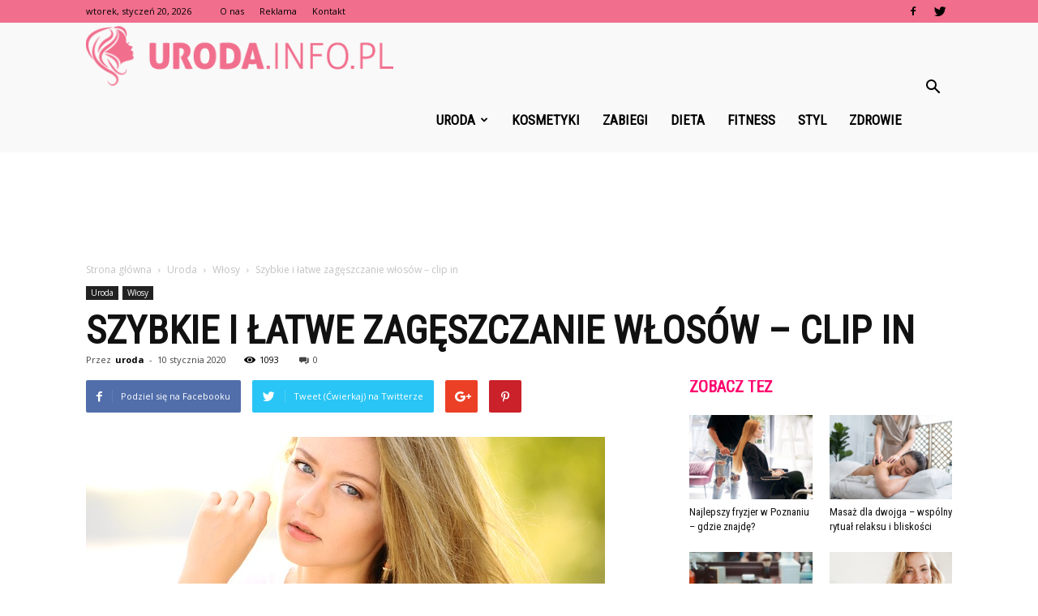

--- FILE ---
content_type: text/html; charset=UTF-8
request_url: https://www.uroda.info.pl/szybkie-i-latwe-zageszczanie-wlosow-clip-in/
body_size: 115172
content:
<!doctype html >
<!--[if IE 8]>    <html class="ie8" lang="en"> <![endif]-->
<!--[if IE 9]>    <html class="ie9" lang="en"> <![endif]-->
<!--[if gt IE 8]><!--> <html lang="pl-PL"> <!--<![endif]-->
<head>
    <title>Szybkie i łatwe zagęszczanie włosów – clip in | Uroda.info.pl</title>
    <meta charset="UTF-8" />
    <meta name="viewport" content="width=device-width, initial-scale=1.0">
    <link rel="pingback" href="https://www.uroda.info.pl/xmlrpc.php" />
    <meta property="og:image" content="https://www.uroda.info.pl/wp-content/uploads/2020/01/hair-1462984_640.jpg" /><meta name="author" content="uroda">
<link rel='dns-prefetch' href='//fonts.googleapis.com' />
<link rel='dns-prefetch' href='//s.w.org' />
<link rel="alternate" type="application/rss+xml" title="Uroda.info.pl &raquo; Kanał z wpisami" href="https://www.uroda.info.pl/feed/" />
<link rel="alternate" type="application/rss+xml" title="Uroda.info.pl &raquo; Kanał z komentarzami" href="https://www.uroda.info.pl/comments/feed/" />
<link rel="alternate" type="application/rss+xml" title="Uroda.info.pl &raquo; Szybkie i łatwe zagęszczanie włosów – clip in Kanał z komentarzami" href="https://www.uroda.info.pl/szybkie-i-latwe-zageszczanie-wlosow-clip-in/feed/" />
		<script type="text/javascript">
			window._wpemojiSettings = {"baseUrl":"https:\/\/s.w.org\/images\/core\/emoji\/11\/72x72\/","ext":".png","svgUrl":"https:\/\/s.w.org\/images\/core\/emoji\/11\/svg\/","svgExt":".svg","source":{"concatemoji":"https:\/\/www.uroda.info.pl\/wp-includes\/js\/wp-emoji-release.min.js?ver=4.9.26"}};
			!function(e,a,t){var n,r,o,i=a.createElement("canvas"),p=i.getContext&&i.getContext("2d");function s(e,t){var a=String.fromCharCode;p.clearRect(0,0,i.width,i.height),p.fillText(a.apply(this,e),0,0);e=i.toDataURL();return p.clearRect(0,0,i.width,i.height),p.fillText(a.apply(this,t),0,0),e===i.toDataURL()}function c(e){var t=a.createElement("script");t.src=e,t.defer=t.type="text/javascript",a.getElementsByTagName("head")[0].appendChild(t)}for(o=Array("flag","emoji"),t.supports={everything:!0,everythingExceptFlag:!0},r=0;r<o.length;r++)t.supports[o[r]]=function(e){if(!p||!p.fillText)return!1;switch(p.textBaseline="top",p.font="600 32px Arial",e){case"flag":return s([55356,56826,55356,56819],[55356,56826,8203,55356,56819])?!1:!s([55356,57332,56128,56423,56128,56418,56128,56421,56128,56430,56128,56423,56128,56447],[55356,57332,8203,56128,56423,8203,56128,56418,8203,56128,56421,8203,56128,56430,8203,56128,56423,8203,56128,56447]);case"emoji":return!s([55358,56760,9792,65039],[55358,56760,8203,9792,65039])}return!1}(o[r]),t.supports.everything=t.supports.everything&&t.supports[o[r]],"flag"!==o[r]&&(t.supports.everythingExceptFlag=t.supports.everythingExceptFlag&&t.supports[o[r]]);t.supports.everythingExceptFlag=t.supports.everythingExceptFlag&&!t.supports.flag,t.DOMReady=!1,t.readyCallback=function(){t.DOMReady=!0},t.supports.everything||(n=function(){t.readyCallback()},a.addEventListener?(a.addEventListener("DOMContentLoaded",n,!1),e.addEventListener("load",n,!1)):(e.attachEvent("onload",n),a.attachEvent("onreadystatechange",function(){"complete"===a.readyState&&t.readyCallback()})),(n=t.source||{}).concatemoji?c(n.concatemoji):n.wpemoji&&n.twemoji&&(c(n.twemoji),c(n.wpemoji)))}(window,document,window._wpemojiSettings);
		</script>
		<style type="text/css">
img.wp-smiley,
img.emoji {
	display: inline !important;
	border: none !important;
	box-shadow: none !important;
	height: 1em !important;
	width: 1em !important;
	margin: 0 .07em !important;
	vertical-align: -0.1em !important;
	background: none !important;
	padding: 0 !important;
}
</style>
<link rel='stylesheet' id='yasrcss-css'  href='https://www.uroda.info.pl/wp-content/plugins/yet-another-stars-rating/css/yasr.css' type='text/css' media='all' />
<style id='yasrcss-inline-css' type='text/css'>

		.rateit .rateit-range {
			background: url(https://www.uroda.info.pl/wp-content/plugins/yet-another-stars-rating/img/stars_16_flat.png) left 0px !important;
		}

		.rateit .rateit-hover {
			background: url(https://www.uroda.info.pl/wp-content/plugins/yet-another-stars-rating/img/stars_16_flat.png) left -21px !important;
		}

		.rateit .rateit-selected {
			background: url(https://www.uroda.info.pl/wp-content/plugins/yet-another-stars-rating/img/stars_16_flat.png) left -42px !important;
		}

		div.medium .rateit-range {
			/*White*/
			background: url(https://www.uroda.info.pl/wp-content/plugins/yet-another-stars-rating/img/stars_24_flat.png) left 0px !important;
		}

		div.medium .rateit-hover {
			/*Red*/
			background: url(https://www.uroda.info.pl/wp-content/plugins/yet-another-stars-rating/img/stars_24_flat.png) left -29px !important;
		}

		div.medium .rateit-selected {
			/*Yellow*/
			background: url(https://www.uroda.info.pl/wp-content/plugins/yet-another-stars-rating/img/stars_24_flat.png) left -58px !important;
		}

		/* Creating set 32 */

		div.bigstars .rateit-range {
			/*White*/
			background: url(https://www.uroda.info.pl/wp-content/plugins/yet-another-stars-rating/img/stars_32_flat.png) left 0px !important;
		}

		div.bigstars .rateit-hover{
			/*red*/
			background: url(https://www.uroda.info.pl/wp-content/plugins/yet-another-stars-rating/img/stars_32_flat.png) left -37px !important;
		}

		div.bigstars .rateit-selected
		{
			/*Gold*/
			background: url(https://www.uroda.info.pl/wp-content/plugins/yet-another-stars-rating/img/stars_32_flat.png) left -74px !important;
		}

	
</style>
<link rel='stylesheet' id='jquery-ui-css'  href='https://www.uroda.info.pl/wp-content/plugins/yet-another-stars-rating/css/jquery-ui.css?ver=1.11.2' type='text/css' media='all' />
<link rel='stylesheet' id='dashicons-css'  href='https://www.uroda.info.pl/wp-includes/css/dashicons.min.css?ver=4.9.26' type='text/css' media='all' />
<link rel='stylesheet' id='yasrcsslightscheme-css'  href='https://www.uroda.info.pl/wp-content/plugins/yet-another-stars-rating/css/yasr-table-light.css' type='text/css' media='all' />
<link rel='stylesheet' id='google-fonts-style-css'  href='https://fonts.googleapis.com/css?family=Roboto+Condensed%3A400%7COpen+Sans%3A300italic%2C400%2C400italic%2C600%2C600italic%2C700%7CRoboto%3A300%2C400%2C400italic%2C500%2C500italic%2C700%2C900&#038;ver=7.8.1' type='text/css' media='all' />
<link rel='stylesheet' id='js_composer_front-css'  href='https://www.uroda.info.pl/wp-content/plugins/js_composer/assets/css/js_composer.min.css?ver=5.1.1' type='text/css' media='all' />
<link rel='stylesheet' id='td-theme-css'  href='https://www.uroda.info.pl/wp-content/themes/Newspaper/style.css?ver=7.8.1' type='text/css' media='all' />
<link rel='stylesheet' id='td-theme-demo-style-css'  href='https://www.uroda.info.pl/wp-content/themes/Newspaper/includes/demos/what/demo_style.css?ver=7.8.1' type='text/css' media='all' />
            <script>
                if (document.location.protocol != "https:") {
                    document.location = document.URL.replace(/^http:/i, "https:");
                }
            </script>
            <script type='text/javascript' src='https://www.uroda.info.pl/wp-includes/js/jquery/jquery.js?ver=1.12.4'></script>
<script type='text/javascript' src='https://www.uroda.info.pl/wp-includes/js/jquery/jquery-migrate.min.js?ver=1.4.1'></script>
<link rel='https://api.w.org/' href='https://www.uroda.info.pl/wp-json/' />
<link rel="EditURI" type="application/rsd+xml" title="RSD" href="https://www.uroda.info.pl/xmlrpc.php?rsd" />
<link rel="wlwmanifest" type="application/wlwmanifest+xml" href="https://www.uroda.info.pl/wp-includes/wlwmanifest.xml" /> 
<link rel='prev' title='Darmowe wizyty pielęgniarskie – dowiedz się o nich więcej!' href='https://www.uroda.info.pl/darmowe-wizyty-pielegniarskie-dowiedz-sie-o-nich-wiecej/' />
<link rel='next' title='Leczenie alkoholizmu – jakie są jego etapy?' href='https://www.uroda.info.pl/leczenie-alkoholizmu-jakie-sa-jego-etapy/' />
<meta name="generator" content="WordPress 4.9.26" />
<link rel="canonical" href="https://www.uroda.info.pl/szybkie-i-latwe-zageszczanie-wlosow-clip-in/" />
<link rel='shortlink' href='https://www.uroda.info.pl/?p=2124' />
<link rel="alternate" type="application/json+oembed" href="https://www.uroda.info.pl/wp-json/oembed/1.0/embed?url=https%3A%2F%2Fwww.uroda.info.pl%2Fszybkie-i-latwe-zageszczanie-wlosow-clip-in%2F" />
<link rel="alternate" type="text/xml+oembed" href="https://www.uroda.info.pl/wp-json/oembed/1.0/embed?url=https%3A%2F%2Fwww.uroda.info.pl%2Fszybkie-i-latwe-zageszczanie-wlosow-clip-in%2F&#038;format=xml" />
<!--[if lt IE 9]><script src="https://html5shim.googlecode.com/svn/trunk/html5.js"></script><![endif]-->
    <meta name="generator" content="Powered by Visual Composer - drag and drop page builder for WordPress."/>
<!--[if lte IE 9]><link rel="stylesheet" type="text/css" href="https://www.uroda.info.pl/wp-content/plugins/js_composer/assets/css/vc_lte_ie9.min.css" media="screen"><![endif]-->
<!-- JS generated by theme -->

<script>
    
    

	    var tdBlocksArray = []; //here we store all the items for the current page

	    //td_block class - each ajax block uses a object of this class for requests
	    function tdBlock() {
		    this.id = '';
		    this.block_type = 1; //block type id (1-234 etc)
		    this.atts = '';
		    this.td_column_number = '';
		    this.td_current_page = 1; //
		    this.post_count = 0; //from wp
		    this.found_posts = 0; //from wp
		    this.max_num_pages = 0; //from wp
		    this.td_filter_value = ''; //current live filter value
		    this.is_ajax_running = false;
		    this.td_user_action = ''; // load more or infinite loader (used by the animation)
		    this.header_color = '';
		    this.ajax_pagination_infinite_stop = ''; //show load more at page x
	    }


        // td_js_generator - mini detector
        (function(){
            var htmlTag = document.getElementsByTagName("html")[0];

            if ( navigator.userAgent.indexOf("MSIE 10.0") > -1 ) {
                htmlTag.className += ' ie10';
            }

            if ( !!navigator.userAgent.match(/Trident.*rv\:11\./) ) {
                htmlTag.className += ' ie11';
            }

            if ( /(iPad|iPhone|iPod)/g.test(navigator.userAgent) ) {
                htmlTag.className += ' td-md-is-ios';
            }

            var user_agent = navigator.userAgent.toLowerCase();
            if ( user_agent.indexOf("android") > -1 ) {
                htmlTag.className += ' td-md-is-android';
            }

            if ( -1 !== navigator.userAgent.indexOf('Mac OS X')  ) {
                htmlTag.className += ' td-md-is-os-x';
            }

            if ( /chrom(e|ium)/.test(navigator.userAgent.toLowerCase()) ) {
               htmlTag.className += ' td-md-is-chrome';
            }

            if ( -1 !== navigator.userAgent.indexOf('Firefox') ) {
                htmlTag.className += ' td-md-is-firefox';
            }

            if ( -1 !== navigator.userAgent.indexOf('Safari') && -1 === navigator.userAgent.indexOf('Chrome') ) {
                htmlTag.className += ' td-md-is-safari';
            }

            if( -1 !== navigator.userAgent.indexOf('IEMobile') ){
                htmlTag.className += ' td-md-is-iemobile';
            }

        })();




        var tdLocalCache = {};

        ( function () {
            "use strict";

            tdLocalCache = {
                data: {},
                remove: function (resource_id) {
                    delete tdLocalCache.data[resource_id];
                },
                exist: function (resource_id) {
                    return tdLocalCache.data.hasOwnProperty(resource_id) && tdLocalCache.data[resource_id] !== null;
                },
                get: function (resource_id) {
                    return tdLocalCache.data[resource_id];
                },
                set: function (resource_id, cachedData) {
                    tdLocalCache.remove(resource_id);
                    tdLocalCache.data[resource_id] = cachedData;
                }
            };
        })();

    
    
var td_viewport_interval_list=[{"limitBottom":767,"sidebarWidth":228},{"limitBottom":1018,"sidebarWidth":300},{"limitBottom":1140,"sidebarWidth":324}];
var td_animation_stack_effect="type0";
var tds_animation_stack=true;
var td_animation_stack_specific_selectors=".entry-thumb, img";
var td_animation_stack_general_selectors=".td-animation-stack img, .td-animation-stack .entry-thumb, .post img";
var td_ajax_url="https:\/\/www.uroda.info.pl\/wp-admin\/admin-ajax.php?td_theme_name=Newspaper&v=7.8.1";
var td_get_template_directory_uri="https:\/\/www.uroda.info.pl\/wp-content\/themes\/Newspaper";
var tds_snap_menu="snap";
var tds_logo_on_sticky="show_header_logo";
var tds_header_style="6";
var td_please_wait="Prosz\u0119 czeka\u0107 ...";
var td_email_user_pass_incorrect="U\u017cytkownik lub has\u0142o niepoprawne!";
var td_email_user_incorrect="E-mail lub nazwa u\u017cytkownika jest niepoprawna!";
var td_email_incorrect="E-mail niepoprawny!";
var tds_more_articles_on_post_enable="";
var tds_more_articles_on_post_time_to_wait="";
var tds_more_articles_on_post_pages_distance_from_top=0;
var tds_theme_color_site_wide="#ff036e";
var tds_smart_sidebar="enabled";
var tdThemeName="Newspaper";
var td_magnific_popup_translation_tPrev="Poprzedni (Strza\u0142ka w lewo)";
var td_magnific_popup_translation_tNext="Nast\u0119pny (Strza\u0142ka w prawo)";
var td_magnific_popup_translation_tCounter="%curr% z %total%";
var td_magnific_popup_translation_ajax_tError="Zawarto\u015b\u0107 z %url% nie mo\u017ce by\u0107 za\u0142adowana.";
var td_magnific_popup_translation_image_tError="Obraz #%curr% nie mo\u017ce by\u0107 za\u0142adowany.";
var td_ad_background_click_link="";
var td_ad_background_click_target="";
</script>


<!-- Header style compiled by theme -->

<style>
    
.td-header-wrap .black-menu .sf-menu > .current-menu-item > a,
    .td-header-wrap .black-menu .sf-menu > .current-menu-ancestor > a,
    .td-header-wrap .black-menu .sf-menu > .current-category-ancestor > a,
    .td-header-wrap .black-menu .sf-menu > li > a:hover,
    .td-header-wrap .black-menu .sf-menu > .sfHover > a,
    .td-header-style-12 .td-header-menu-wrap-full,
    .sf-menu > .current-menu-item > a:after,
    .sf-menu > .current-menu-ancestor > a:after,
    .sf-menu > .current-category-ancestor > a:after,
    .sf-menu > li:hover > a:after,
    .sf-menu > .sfHover > a:after,
    .td-header-style-12 .td-affix,
    .header-search-wrap .td-drop-down-search:after,
    .header-search-wrap .td-drop-down-search .btn:hover,
    input[type=submit]:hover,
    .td-read-more a,
    .td-post-category:hover,
    .td-grid-style-1.td-hover-1 .td-big-grid-post:hover .td-post-category,
    .td-grid-style-5.td-hover-1 .td-big-grid-post:hover .td-post-category,
    .td_top_authors .td-active .td-author-post-count,
    .td_top_authors .td-active .td-author-comments-count,
    .td_top_authors .td_mod_wrap:hover .td-author-post-count,
    .td_top_authors .td_mod_wrap:hover .td-author-comments-count,
    .td-404-sub-sub-title a:hover,
    .td-search-form-widget .wpb_button:hover,
    .td-rating-bar-wrap div,
    .td_category_template_3 .td-current-sub-category,
    .dropcap,
    .td_wrapper_video_playlist .td_video_controls_playlist_wrapper,
    .wpb_default,
    .wpb_default:hover,
    .td-left-smart-list:hover,
    .td-right-smart-list:hover,
    .woocommerce-checkout .woocommerce input.button:hover,
    .woocommerce-page .woocommerce a.button:hover,
    .woocommerce-account div.woocommerce .button:hover,
    #bbpress-forums button:hover,
    .bbp_widget_login .button:hover,
    .td-footer-wrapper .td-post-category,
    .td-footer-wrapper .widget_product_search input[type="submit"]:hover,
    .woocommerce .product a.button:hover,
    .woocommerce .product #respond input#submit:hover,
    .woocommerce .checkout input#place_order:hover,
    .woocommerce .woocommerce.widget .button:hover,
    .single-product .product .summary .cart .button:hover,
    .woocommerce-cart .woocommerce table.cart .button:hover,
    .woocommerce-cart .woocommerce .shipping-calculator-form .button:hover,
    .td-next-prev-wrap a:hover,
    .td-load-more-wrap a:hover,
    .td-post-small-box a:hover,
    .page-nav .current,
    .page-nav:first-child > div,
    .td_category_template_8 .td-category-header .td-category a.td-current-sub-category,
    .td_category_template_4 .td-category-siblings .td-category a:hover,
    #bbpress-forums .bbp-pagination .current,
    #bbpress-forums #bbp-single-user-details #bbp-user-navigation li.current a,
    .td-theme-slider:hover .slide-meta-cat a,
    a.vc_btn-black:hover,
    .td-trending-now-wrapper:hover .td-trending-now-title,
    .td-scroll-up,
    .td-smart-list-button:hover,
    .td-weather-information:before,
    .td-weather-week:before,
    .td_block_exchange .td-exchange-header:before,
    .td_block_big_grid_9.td-grid-style-1 .td-post-category,
    .td_block_big_grid_9.td-grid-style-5 .td-post-category,
    .td-grid-style-6.td-hover-1 .td-module-thumb:after,
    .td-pulldown-syle-2 .td-subcat-dropdown ul:after,
    .td_block_template_9 .td-block-title:after,
    .td_block_template_15 .td-block-title:before {
        background-color: #ff036e;
    }

    .global-block-template-4 .td-related-title .td-cur-simple-item:before {
        border-color: #ff036e transparent transparent transparent !important;
    }

    .woocommerce .woocommerce-message .button:hover,
    .woocommerce .woocommerce-error .button:hover,
    .woocommerce .woocommerce-info .button:hover,
    .global-block-template-4 .td-related-title .td-cur-simple-item,
    .global-block-template-3 .td-related-title .td-cur-simple-item,
    .global-block-template-9 .td-related-title:after {
        background-color: #ff036e !important;
    }

    .woocommerce .product .onsale,
    .woocommerce.widget .ui-slider .ui-slider-handle {
        background: none #ff036e;
    }

    .woocommerce.widget.widget_layered_nav_filters ul li a {
        background: none repeat scroll 0 0 #ff036e !important;
    }

    a,
    cite a:hover,
    .td_mega_menu_sub_cats .cur-sub-cat,
    .td-mega-span h3 a:hover,
    .td_mod_mega_menu:hover .entry-title a,
    .header-search-wrap .result-msg a:hover,
    .top-header-menu li a:hover,
    .top-header-menu .current-menu-item > a,
    .top-header-menu .current-menu-ancestor > a,
    .top-header-menu .current-category-ancestor > a,
    .td-social-icon-wrap > a:hover,
    .td-header-sp-top-widget .td-social-icon-wrap a:hover,
    .td-page-content blockquote p,
    .td-post-content blockquote p,
    .mce-content-body blockquote p,
    .comment-content blockquote p,
    .wpb_text_column blockquote p,
    .td_block_text_with_title blockquote p,
    .td_module_wrap:hover .entry-title a,
    .td-subcat-filter .td-subcat-list a:hover,
    .td-subcat-filter .td-subcat-dropdown a:hover,
    .td_quote_on_blocks,
    .dropcap2,
    .dropcap3,
    .td_top_authors .td-active .td-authors-name a,
    .td_top_authors .td_mod_wrap:hover .td-authors-name a,
    .td-post-next-prev-content a:hover,
    .author-box-wrap .td-author-social a:hover,
    .td-author-name a:hover,
    .td-author-url a:hover,
    .td_mod_related_posts:hover h3 > a,
    .td-post-template-11 .td-related-title .td-related-left:hover,
    .td-post-template-11 .td-related-title .td-related-right:hover,
    .td-post-template-11 .td-related-title .td-cur-simple-item,
    .td-post-template-11 .td_block_related_posts .td-next-prev-wrap a:hover,
    .comment-reply-link:hover,
    .logged-in-as a:hover,
    #cancel-comment-reply-link:hover,
    .td-search-query,
    .td-category-header .td-pulldown-category-filter-link:hover,
    .td-category-siblings .td-subcat-dropdown a:hover,
    .td-category-siblings .td-subcat-dropdown a.td-current-sub-category,
    .widget a:hover,
    .archive .widget_archive .current,
    .archive .widget_archive .current a,
    .widget_calendar tfoot a:hover,
    .woocommerce a.added_to_cart:hover,
    #bbpress-forums li.bbp-header .bbp-reply-content span a:hover,
    #bbpress-forums .bbp-forum-freshness a:hover,
    #bbpress-forums .bbp-topic-freshness a:hover,
    #bbpress-forums .bbp-forums-list li a:hover,
    #bbpress-forums .bbp-forum-title:hover,
    #bbpress-forums .bbp-topic-permalink:hover,
    #bbpress-forums .bbp-topic-started-by a:hover,
    #bbpress-forums .bbp-topic-started-in a:hover,
    #bbpress-forums .bbp-body .super-sticky li.bbp-topic-title .bbp-topic-permalink,
    #bbpress-forums .bbp-body .sticky li.bbp-topic-title .bbp-topic-permalink,
    .widget_display_replies .bbp-author-name,
    .widget_display_topics .bbp-author-name,
    .footer-text-wrap .footer-email-wrap a,
    .td-subfooter-menu li a:hover,
    .footer-social-wrap a:hover,
    a.vc_btn-black:hover,
    .td-smart-list-dropdown-wrap .td-smart-list-button:hover,
    .td_module_17 .td-read-more a:hover,
    .td_module_18 .td-read-more a:hover,
    .td_module_19 .td-post-author-name a:hover,
    .td-instagram-user a,
    .td-pulldown-syle-2 .td-subcat-dropdown:hover .td-subcat-more span,
    .td-pulldown-syle-2 .td-subcat-dropdown:hover .td-subcat-more i,
    .td-pulldown-syle-3 .td-subcat-dropdown:hover .td-subcat-more span,
    .td-pulldown-syle-3 .td-subcat-dropdown:hover .td-subcat-more i,
    .td-block-title-wrap .td-wrapper-pulldown-filter .td-pulldown-filter-display-option:hover,
    .td-block-title-wrap .td-wrapper-pulldown-filter .td-pulldown-filter-display-option:hover i,
    .td-block-title-wrap .td-wrapper-pulldown-filter .td-pulldown-filter-link:hover,
    .td-block-title-wrap .td-wrapper-pulldown-filter .td-pulldown-filter-item .td-cur-simple-item,
    .global-block-template-2 .td-related-title .td-cur-simple-item,
    .global-block-template-5 .td-related-title .td-cur-simple-item,
    .global-block-template-6 .td-related-title .td-cur-simple-item,
    .global-block-template-7 .td-related-title .td-cur-simple-item,
    .global-block-template-8 .td-related-title .td-cur-simple-item,
    .global-block-template-9 .td-related-title .td-cur-simple-item,
    .global-block-template-10 .td-related-title .td-cur-simple-item,
    .global-block-template-11 .td-related-title .td-cur-simple-item,
    .global-block-template-12 .td-related-title .td-cur-simple-item,
    .global-block-template-13 .td-related-title .td-cur-simple-item,
    .global-block-template-14 .td-related-title .td-cur-simple-item,
    .global-block-template-15 .td-related-title .td-cur-simple-item,
    .global-block-template-16 .td-related-title .td-cur-simple-item,
    .global-block-template-17 .td-related-title .td-cur-simple-item,
    .td-theme-wrap .sf-menu ul .td-menu-item > a:hover,
    .td-theme-wrap .sf-menu ul .sfHover > a,
    .td-theme-wrap .sf-menu ul .current-menu-ancestor > a,
    .td-theme-wrap .sf-menu ul .current-category-ancestor > a,
    .td-theme-wrap .sf-menu ul .current-menu-item > a {
        color: #ff036e;
    }

    a.vc_btn-black.vc_btn_square_outlined:hover,
    a.vc_btn-black.vc_btn_outlined:hover,
    .td-mega-menu-page .wpb_content_element ul li a:hover,
     .td-theme-wrap .td-aj-search-results .td_module_wrap:hover .entry-title a,
    .td-theme-wrap .header-search-wrap .result-msg a:hover {
        color: #ff036e !important;
    }

    .td-next-prev-wrap a:hover,
    .td-load-more-wrap a:hover,
    .td-post-small-box a:hover,
    .page-nav .current,
    .page-nav:first-child > div,
    .td_category_template_8 .td-category-header .td-category a.td-current-sub-category,
    .td_category_template_4 .td-category-siblings .td-category a:hover,
    #bbpress-forums .bbp-pagination .current,
    .post .td_quote_box,
    .page .td_quote_box,
    a.vc_btn-black:hover,
    .td_block_template_5 .td-block-title > * {
        border-color: #ff036e;
    }

    .td_wrapper_video_playlist .td_video_currently_playing:after {
        border-color: #ff036e !important;
    }

    .header-search-wrap .td-drop-down-search:before {
        border-color: transparent transparent #ff036e transparent;
    }

    .block-title > span,
    .block-title > a,
    .block-title > label,
    .widgettitle,
    .widgettitle:after,
    .td-trending-now-title,
    .td-trending-now-wrapper:hover .td-trending-now-title,
    .wpb_tabs li.ui-tabs-active a,
    .wpb_tabs li:hover a,
    .vc_tta-container .vc_tta-color-grey.vc_tta-tabs-position-top.vc_tta-style-classic .vc_tta-tabs-container .vc_tta-tab.vc_active > a,
    .vc_tta-container .vc_tta-color-grey.vc_tta-tabs-position-top.vc_tta-style-classic .vc_tta-tabs-container .vc_tta-tab:hover > a,
    .td_block_template_1 .td-related-title .td-cur-simple-item,
    .woocommerce .product .products h2,
    .td-subcat-filter .td-subcat-dropdown:hover .td-subcat-more {
    	background-color: #ff036e;
    }

    .woocommerce div.product .woocommerce-tabs ul.tabs li.active {
    	background-color: #ff036e !important;
    }

    .block-title,
    .td_block_template_1 .td-related-title,
    .wpb_tabs .wpb_tabs_nav,
    .vc_tta-container .vc_tta-color-grey.vc_tta-tabs-position-top.vc_tta-style-classic .vc_tta-tabs-container,
    .woocommerce div.product .woocommerce-tabs ul.tabs:before {
        border-color: #ff036e;
    }
    .td_block_wrap .td-subcat-item a.td-cur-simple-item {
	    color: #ff036e;
	}


    
    .td-grid-style-4 .entry-title
    {
        background-color: rgba(255, 3, 110, 0.7);
    }

    
    .td-theme-wrap .block-title > span,
    .td-theme-wrap .block-title > span > a,
    .td-theme-wrap .widget_rss .block-title .rsswidget,
    .td-theme-wrap .block-title > a,
    .widgettitle,
    .widgettitle > a,
    .td-trending-now-title,
    .wpb_tabs li.ui-tabs-active a,
    .wpb_tabs li:hover a,
    .vc_tta-container .vc_tta-color-grey.vc_tta-tabs-position-top.vc_tta-style-classic .vc_tta-tabs-container .vc_tta-tab.vc_active > a,
    .vc_tta-container .vc_tta-color-grey.vc_tta-tabs-position-top.vc_tta-style-classic .vc_tta-tabs-container .vc_tta-tab:hover > a,
    .td-related-title .td-cur-simple-item,
    .woocommerce div.product .woocommerce-tabs ul.tabs li.active,
    .woocommerce .product .products h2,
    .td-theme-wrap .td_block_template_2 .td-block-title > *,
    .td-theme-wrap .td_block_template_3 .td-block-title > *,
    .td-theme-wrap .td_block_template_4 .td-block-title > *,
    .td-theme-wrap .td_block_template_5 .td-block-title > *,
    .td-theme-wrap .td_block_template_6 .td-block-title > *,
    .td-theme-wrap .td_block_template_6 .td-block-title:before,
    .td-theme-wrap .td_block_template_7 .td-block-title > *,
    .td-theme-wrap .td_block_template_8 .td-block-title > *,
    .td-theme-wrap .td_block_template_9 .td-block-title > *,
    .td-theme-wrap .td_block_template_10 .td-block-title > *,
    .td-theme-wrap .td_block_template_11 .td-block-title > *,
    .td-theme-wrap .td_block_template_12 .td-block-title > *,
    .td-theme-wrap .td_block_template_13 .td-block-title > span,
    .td-theme-wrap .td_block_template_13 .td-block-title > a,
    .td-theme-wrap .td_block_template_14 .td-block-title > *,
    .td-theme-wrap .td_block_template_14 .td-block-title-wrap .td-wrapper-pulldown-filter .td-pulldown-filter-display-option,
    .td-theme-wrap .td_block_template_14 .td-block-title-wrap .td-wrapper-pulldown-filter .td-pulldown-filter-display-option i,
    .td-theme-wrap .td_block_template_14 .td-block-title-wrap .td-wrapper-pulldown-filter .td-pulldown-filter-display-option:hover,
    .td-theme-wrap .td_block_template_14 .td-block-title-wrap .td-wrapper-pulldown-filter .td-pulldown-filter-display-option:hover i,
    .td-theme-wrap .td_block_template_15 .td-block-title > *,
    .td-theme-wrap .td_block_template_15 .td-block-title-wrap .td-wrapper-pulldown-filter,
    .td-theme-wrap .td_block_template_15 .td-block-title-wrap .td-wrapper-pulldown-filter i,
    .td-theme-wrap .td_block_template_16 .td-block-title > *,
    .td-theme-wrap .td_block_template_17 .td-block-title > * {
    	color: #ff036e;
    }


    
    .td-header-wrap .td-header-top-menu-full,
    .td-header-wrap .top-header-menu .sub-menu {
        background-color: #f16e8d;
    }
    .td-header-style-8 .td-header-top-menu-full {
        background-color: transparent;
    }
    .td-header-style-8 .td-header-top-menu-full .td-header-top-menu {
        background-color: #f16e8d;
        padding-left: 15px;
        padding-right: 15px;
    }

    .td-header-wrap .td-header-top-menu-full .td-header-top-menu,
    .td-header-wrap .td-header-top-menu-full {
        border-bottom: none;
    }


    
    .top-header-menu .current-menu-item > a,
    .top-header-menu .current-menu-ancestor > a,
    .top-header-menu .current-category-ancestor > a,
    .top-header-menu li a:hover {
        color: #ffffff;
    }

    
    .td-header-wrap .td-header-menu-wrap-full,
    .sf-menu > .current-menu-ancestor > a,
    .sf-menu > .current-category-ancestor > a,
    .td-header-menu-wrap.td-affix,
    .td-header-style-3 .td-header-main-menu,
    .td-header-style-3 .td-affix .td-header-main-menu,
    .td-header-style-4 .td-header-main-menu,
    .td-header-style-4 .td-affix .td-header-main-menu,
    .td-header-style-8 .td-header-menu-wrap.td-affix,
    .td-header-style-8 .td-header-top-menu-full {
		background-color: #f9f9f9;
    }


    .td-boxed-layout .td-header-style-3 .td-header-menu-wrap,
    .td-boxed-layout .td-header-style-4 .td-header-menu-wrap,
    .td-header-style-3 .td_stretch_content .td-header-menu-wrap,
    .td-header-style-4 .td_stretch_content .td-header-menu-wrap {
    	background-color: #f9f9f9 !important;
    }


    @media (min-width: 1019px) {
        .td-header-style-1 .td-header-sp-recs,
        .td-header-style-1 .td-header-sp-logo {
            margin-bottom: 28px;
        }
    }

    @media (min-width: 768px) and (max-width: 1018px) {
        .td-header-style-1 .td-header-sp-recs,
        .td-header-style-1 .td-header-sp-logo {
            margin-bottom: 14px;
        }
    }

    .td-header-style-7 .td-header-top-menu {
        border-bottom: none;
    }


    
    .sf-menu > .current-menu-item > a:after,
    .sf-menu > .current-menu-ancestor > a:after,
    .sf-menu > .current-category-ancestor > a:after,
    .sf-menu > li:hover > a:after,
    .sf-menu > .sfHover > a:after,
    .td_block_mega_menu .td-next-prev-wrap a:hover,
    .td-mega-span .td-post-category:hover,
    .td-header-wrap .black-menu .sf-menu > li > a:hover,
    .td-header-wrap .black-menu .sf-menu > .current-menu-ancestor > a,
    .td-header-wrap .black-menu .sf-menu > .sfHover > a,
    .header-search-wrap .td-drop-down-search:after,
    .header-search-wrap .td-drop-down-search .btn:hover,
    .td-header-wrap .black-menu .sf-menu > .current-menu-item > a,
    .td-header-wrap .black-menu .sf-menu > .current-menu-ancestor > a,
    .td-header-wrap .black-menu .sf-menu > .current-category-ancestor > a {
        background-color: #f16e8d;
    }


    .td_block_mega_menu .td-next-prev-wrap a:hover {
        border-color: #f16e8d;
    }

    .header-search-wrap .td-drop-down-search:before {
        border-color: transparent transparent #f16e8d transparent;
    }

    .td_mega_menu_sub_cats .cur-sub-cat,
    .td_mod_mega_menu:hover .entry-title a,
    .td-theme-wrap .sf-menu ul .td-menu-item > a:hover,
    .td-theme-wrap .sf-menu ul .sfHover > a,
    .td-theme-wrap .sf-menu ul .current-menu-ancestor > a,
    .td-theme-wrap .sf-menu ul .current-category-ancestor > a,
    .td-theme-wrap .sf-menu ul .current-menu-item > a {
        color: #f16e8d;
    }


    
    .td-header-wrap .td-header-menu-wrap .sf-menu > li > a,
    .td-header-wrap .header-search-wrap .td-icon-search {
        color: #000000;
    }

    
    @media (max-width: 767px) {
        body .td-header-wrap .td-header-main-menu {
            background-color: #000000 !important;
        }
    }


    
    .td-menu-background:before,
    .td-search-background:before {
        background: #3a112e;
        background: -moz-linear-gradient(top, #3a112e 0%, #e2285a 100%);
        background: -webkit-gradient(left top, left bottom, color-stop(0%, #3a112e), color-stop(100%, #e2285a));
        background: -webkit-linear-gradient(top, #3a112e 0%, #e2285a 100%);
        background: -o-linear-gradient(top, #3a112e 0%, @mobileu_gradient_two_mob 100%);
        background: -ms-linear-gradient(top, #3a112e 0%, #e2285a 100%);
        background: linear-gradient(to bottom, #3a112e 0%, #e2285a 100%);
        filter: progid:DXImageTransform.Microsoft.gradient( startColorstr='#3a112e', endColorstr='#e2285a', GradientType=0 );
    }

    
    .td-footer-wrapper,
    .td-footer-wrapper .td_block_template_7 .td-block-title > *,
    .td-footer-wrapper .td_block_template_17 .td-block-title,
    .td-footer-wrapper .td-block-title-wrap .td-wrapper-pulldown-filter {
        background-color: #f9f9f9;
    }

    
    .td-footer-wrapper,
    .td-footer-wrapper a,
    .td-footer-wrapper .block-title a,
    .td-footer-wrapper .block-title span,
    .td-footer-wrapper .block-title label,
    .td-footer-wrapper .td-excerpt,
    .td-footer-wrapper .td-post-author-name span,
    .td-footer-wrapper .td-post-date,
    .td-footer-wrapper .td-social-style3 .td_social_type a,
    .td-footer-wrapper .td-social-style3,
    .td-footer-wrapper .td-social-style4 .td_social_type a,
    .td-footer-wrapper .td-social-style4,
    .td-footer-wrapper .td-social-style9,
    .td-footer-wrapper .td-social-style10,
    .td-footer-wrapper .td-social-style2 .td_social_type a,
    .td-footer-wrapper .td-social-style8 .td_social_type a,
    .td-footer-wrapper .td-social-style2 .td_social_type,
    .td-footer-wrapper .td-social-style8 .td_social_type,
    .td-footer-template-13 .td-social-name,
    .td-footer-wrapper .td_block_template_7 .td-block-title > * {
        color: #000000;
    }

    .td-footer-wrapper .widget_calendar th,
    .td-footer-wrapper .widget_calendar td,
    .td-footer-wrapper .td-social-style2 .td_social_type .td-social-box,
    .td-footer-wrapper .td-social-style8 .td_social_type .td-social-box,
    .td-social-style-2 .td-icon-font:after {
        border-color: #000000;
    }

    .td-footer-wrapper .td-module-comments a,
    .td-footer-wrapper .td-post-category,
    .td-footer-wrapper .td-slide-meta .td-post-author-name span,
    .td-footer-wrapper .td-slide-meta .td-post-date {
        color: #fff;
    }

    
    .td-footer-bottom-full .td-container::before {
        background-color: rgba(0, 0, 0, 0.1);
    }

    
	.td-footer-wrapper .block-title > span,
    .td-footer-wrapper .block-title > a,
    .td-footer-wrapper .widgettitle,
    .td-theme-wrap .td-footer-wrapper .td-container .td-block-title > *,
    .td-theme-wrap .td-footer-wrapper .td_block_template_6 .td-block-title:before {
    	color: #f16e8d;
    }

    
    .td-footer-wrapper .footer-social-wrap .td-icon-font {
        color: #f16e8d;
    }

    
    .td-footer-wrapper .footer-social-wrap i.td-icon-font:hover {
        color: #000000;
    }

    
    .td-sub-footer-container {
        background-color: #f16e8d;
    }

    
    .td-sub-footer-container,
    .td-subfooter-menu li a {
        color: #000000;
    }

    
    .td-subfooter-menu li a:hover {
        color: #ffffff;
    }


    
    ul.sf-menu > .td-menu-item > a {
        font-family:"Roboto Condensed";
	font-size:17px;
	
    }
    
    .sf-menu ul .td-menu-item a {
        font-family:"Roboto Condensed";
	font-size:15px;
	line-height:18px;
	font-weight:bold;
	text-transform:uppercase;
	
    }
	
    .td_mod_mega_menu .item-details a {
        font-family:"Roboto Condensed";
	font-size:19px;
	line-height:21px;
	font-weight:bold;
	text-transform:uppercase;
	
    }
    
    .td_mega_menu_sub_cats .block-mega-child-cats a {
        font-family:"Roboto Condensed";
	font-size:15px;
	line-height:18px;
	font-weight:bold;
	text-transform:uppercase;
	
    }
    
    .td-mobile-content .td-mobile-main-menu > li > a {
        font-weight:bold;
	text-transform:uppercase;
	
    }
    
    .td-mobile-content .sub-menu a {
        font-weight:bold;
	text-transform:uppercase;
	
    }



	
    .block-title > span,
    .block-title > a,
    .widgettitle,
    .td-trending-now-title,
    .wpb_tabs li a,
    .vc_tta-container .vc_tta-color-grey.vc_tta-tabs-position-top.vc_tta-style-classic .vc_tta-tabs-container .vc_tta-tab > a,
    .td-theme-wrap .td-related-title a,
    .woocommerce div.product .woocommerce-tabs ul.tabs li a,
    .woocommerce .product .products h2,
    .td-theme-wrap .td-block-title {
        font-family:"Roboto Condensed";
	font-size:20px;
	font-weight:bold;
	text-transform:uppercase;
	
    }
    
    .td-big-grid-meta .td-post-category,
    .td_module_wrap .td-post-category,
    .td-module-image .td-post-category {
        font-family:"Roboto Condensed";
	font-size:18px;
	font-weight:bold;
	text-transform:uppercase;
	
    }
    
    .td-excerpt {
        font-family:"Roboto Condensed";
	
    }


	
	.td_module_wrap .td-module-title {
		font-family:"Roboto Condensed";
	
	}
     
    .td_module_3 .td-module-title {
    	font-size:26px;
	line-height:26px;
	font-weight:bold;
	text-transform:uppercase;
	
    }
    
    .td_module_6 .td-module-title {
    	font-size:16px;
	line-height:16px;
	font-weight:bold;
	text-transform:uppercase;
	
    }
    
    .td_module_11 .td-module-title {
    	font-size:36px;
	line-height:36px;
	font-weight:bold;
	text-transform:uppercase;
	
    }
    
    .td_module_18 .td-module-title {
    	font-size:50px;
	line-height:50px;
	font-weight:bold;
	text-transform:uppercase;
	
    }
    
    .td_block_trending_now .entry-title a {
    	font-family:"Roboto Condensed";
	font-size:14px;
	font-weight:bold;
	text-transform:uppercase;
	
    }
    
    .td-big-grid-post.td-big-thumb .td-big-grid-meta,
    .td-big-thumb .td-big-grid-meta .entry-title {
        font-family:"Roboto Condensed";
	font-size:42px;
	line-height:42px;
	font-weight:bold;
	text-transform:uppercase;
	
    }
    
	#td-mobile-nav,
	#td-mobile-nav .wpb_button,
	.td-search-wrap-mob {
		font-family:"Roboto Condensed";
	
	}


	
	.post .td-post-header .entry-title {
		font-family:"Roboto Condensed";
	
	}
    
    .td-post-template-default .td-post-header .entry-title {
        font-weight:bold;
	text-transform:uppercase;
	
    }
    
    .td-post-template-1 .td-post-header .entry-title {
        font-weight:bold;
	text-transform:uppercase;
	
    }
    
    .td-post-template-2 .td-post-header .entry-title {
        font-size:48px;
	line-height:46px;
	font-weight:bold;
	text-transform:uppercase;
	
    }
    
    .td-post-template-3 .td-post-header .entry-title {
        font-weight:bold;
	text-transform:uppercase;
	
    }
    
    .td-post-template-4 .td-post-header .entry-title {
        font-weight:bold;
	text-transform:uppercase;
	
    }
    
    .td-post-template-5 .td-post-header .entry-title {
        font-weight:bold;
	text-transform:uppercase;
	
    }
    
    .td-post-template-6 .td-post-header .entry-title {
        font-weight:bold;
	text-transform:uppercase;
	
    }
    
    .td-post-template-7 .td-post-header .entry-title {
        font-weight:bold;
	text-transform:uppercase;
	
    }
    
    .td-post-template-8 .td-post-header .entry-title {
        font-weight:bold;
	text-transform:uppercase;
	
    }
    
    .td-post-template-9 .td-post-header .entry-title {
        font-weight:bold;
	text-transform:uppercase;
	
    }
    
    .td-post-template-10 .td-post-header .entry-title {
        font-weight:bold;
	text-transform:uppercase;
	
    }
    
    .td-post-template-11 .td-post-header .entry-title {
        font-weight:bold;
	text-transform:uppercase;
	
    }
    
    .td-post-template-12 .td-post-header .entry-title {
        font-weight:bold;
	text-transform:uppercase;
	
    }
    
    .td-post-template-13 .td-post-header .entry-title {
        font-weight:bold;
	text-transform:uppercase;
	
    }





	
    .post .td-post-next-prev-content a {
        font-family:"Roboto Condensed";
	font-size:16px;
	font-weight:bold;
	text-transform:uppercase;
	
    }
    
    .post .author-box-wrap .td-author-name a {
        font-family:"Roboto Condensed";
	font-weight:bold;
	text-transform:uppercase;
	
    }
    
    .td_block_related_posts .entry-title a {
        font-family:"Roboto Condensed";
	font-size:16px;
	font-weight:bold;
	text-transform:uppercase;
	
    }
    
    .widget_archive a,
    .widget_calendar,
    .widget_categories a,
    .widget_nav_menu a,
    .widget_meta a,
    .widget_pages a,
    .widget_recent_comments a,
    .widget_recent_entries a,
    .widget_text .textwidget,
    .widget_tag_cloud a,
    .widget_search input,
    .woocommerce .product-categories a,
    .widget_display_forums a,
    .widget_display_replies a,
    .widget_display_topics a,
    .widget_display_views a,
    .widget_display_stats {
    	font-family:"Roboto Condensed";
	font-weight:bold;
	text-transform:uppercase;
	
    }



/* Style generated by theme for demo: what */

.td-what .td_module_3 .td-module-image .td-post-category,
    	.td-what .td_module_11 .td-post-category,
    	.td-what .td_module_18 .td-post-category,
    	.td-what .td_module_18 .td-post-category:hover,
    	.td-what .td-related-title .td-cur-simple-item:hover,
    	.td-what .td_block_template_1 .td-related-title a:hover,
    	.td-what .td_block_template_1 .td-related-title .td-cur-simple-item {
			color: #ff036e;
		}

		
		.td-what .td-header-style-6 .black-menu .sf-menu > li > a:hover,
	    .td-what .td-header-style-6 .black-menu .sf-menu > .sfHover > a,
	    .td-what .td-header-style-6 .black-menu .sf-menu > .current-menu-item > a,
	    .td-what .td-header-style-6 .black-menu .sf-menu > .current-menu-ancestor > a,
	    .td-what .td-header-style-6 .black-menu .sf-menu > .current-category-ancestor > a {
	    	color: #f16e8d;
	    }
</style>

<script>
  (function(i,s,o,g,r,a,m){i['GoogleAnalyticsObject']=r;i[r]=i[r]||function(){
  (i[r].q=i[r].q||[]).push(arguments)},i[r].l=1*new Date();a=s.createElement(o),
  m=s.getElementsByTagName(o)[0];a.async=1;a.src=g;m.parentNode.insertBefore(a,m)
  })(window,document,'script','https://www.google-analytics.com/analytics.js','ga');

  ga('create', 'UA-118975523-1', 'auto');
  ga('send', 'pageview');

</script><noscript><style type="text/css"> .wpb_animate_when_almost_visible { opacity: 1; }</style></noscript></head>

<body data-rsssl=1 class="post-template-default single single-post postid-2124 single-format-standard szybkie-i-latwe-zageszczanie-wlosow-clip-in global-block-template-1 td-what single_template_2 wpb-js-composer js-comp-ver-5.1.1 vc_responsive td-animation-stack-type0 td-full-layout" itemscope="itemscope" itemtype="https://schema.org/WebPage">

        <div class="td-scroll-up"><i class="td-icon-menu-up"></i></div>
    
    <div class="td-menu-background"></div>
<div id="td-mobile-nav">
    <div class="td-mobile-container">
        <!-- mobile menu top section -->
        <div class="td-menu-socials-wrap">
            <!-- socials -->
            <div class="td-menu-socials">
                
        <span class="td-social-icon-wrap">
            <a target="_blank" href="https://www.facebook.com/Urodainfopl-2045956559061242/" title="Facebook">
                <i class="td-icon-font td-icon-facebook"></i>
            </a>
        </span>
        <span class="td-social-icon-wrap">
            <a target="_blank" href="https://twitter.com/uroda_info_pl" title="Twitter">
                <i class="td-icon-font td-icon-twitter"></i>
            </a>
        </span>            </div>
            <!-- close button -->
            <div class="td-mobile-close">
                <a href="#"><i class="td-icon-close-mobile"></i></a>
            </div>
        </div>

        <!-- login section -->
        
        <!-- menu section -->
        <div class="td-mobile-content">
            <div class="menu-menu-container"><ul id="menu-menu" class="td-mobile-main-menu"><li id="menu-item-27" class="menu-item menu-item-type-taxonomy menu-item-object-category current-post-ancestor menu-item-has-children menu-item-first menu-item-27"><a href="https://www.uroda.info.pl/category/uroda/">Uroda<i class="td-icon-menu-right td-element-after"></i></a>
<ul class="sub-menu">
	<li id="menu-item-41" class="menu-item menu-item-type-taxonomy menu-item-object-category menu-item-41"><a href="https://www.uroda.info.pl/category/uroda/twarz/">Twarz</a></li>
	<li id="menu-item-39" class="menu-item menu-item-type-taxonomy menu-item-object-category menu-item-39"><a href="https://www.uroda.info.pl/category/uroda/cialo/">Ciało</a></li>
	<li id="menu-item-40" class="menu-item menu-item-type-taxonomy menu-item-object-category menu-item-40"><a href="https://www.uroda.info.pl/category/uroda/paznokcie/">Paznokcie</a></li>
	<li id="menu-item-42" class="menu-item menu-item-type-taxonomy menu-item-object-category current-post-ancestor current-menu-parent current-post-parent menu-item-has-children menu-item-42"><a href="https://www.uroda.info.pl/category/uroda/wlosy/">Włosy<i class="td-icon-menu-right td-element-after"></i></a>
	<ul class="sub-menu">
		<li id="menu-item-3231" class="menu-item menu-item-type-taxonomy menu-item-object-category menu-item-3231"><a href="https://www.uroda.info.pl/category/uroda/wlosy/ampulki-do-wlosow/">Ampułki do włosów</a></li>
		<li id="menu-item-3232" class="menu-item menu-item-type-taxonomy menu-item-object-category menu-item-3232"><a href="https://www.uroda.info.pl/category/uroda/wlosy/farbowanie-wlosow/">Farbowanie włosów</a></li>
		<li id="menu-item-3233" class="menu-item menu-item-type-taxonomy menu-item-object-category menu-item-3233"><a href="https://www.uroda.info.pl/category/uroda/wlosy/lokowanie-wlosow/">Lokowanie włosów</a></li>
		<li id="menu-item-3234" class="menu-item menu-item-type-taxonomy menu-item-object-category menu-item-3234"><a href="https://www.uroda.info.pl/category/uroda/wlosy/maski-do-wlosow/">Maski do włosów</a></li>
		<li id="menu-item-3235" class="menu-item menu-item-type-taxonomy menu-item-object-category menu-item-3235"><a href="https://www.uroda.info.pl/category/uroda/wlosy/odzywki-do-wlosow/">Odżywki do włosów</a></li>
		<li id="menu-item-3236" class="menu-item menu-item-type-taxonomy menu-item-object-category menu-item-3236"><a href="https://www.uroda.info.pl/category/uroda/wlosy/olejki-do-wlosow/">Olejki do włosów</a></li>
		<li id="menu-item-3237" class="menu-item menu-item-type-taxonomy menu-item-object-category menu-item-3237"><a href="https://www.uroda.info.pl/category/uroda/wlosy/pielegnacja-wlosow/">Pielęgnacja włosów</a></li>
		<li id="menu-item-3238" class="menu-item menu-item-type-taxonomy menu-item-object-category menu-item-3238"><a href="https://www.uroda.info.pl/category/uroda/wlosy/prostowanie-wlosow/">Prostowanie włosów</a></li>
		<li id="menu-item-3239" class="menu-item menu-item-type-taxonomy menu-item-object-category menu-item-3239"><a href="https://www.uroda.info.pl/category/uroda/wlosy/suszenie-wlosow/">Suszenie włosów</a></li>
		<li id="menu-item-3240" class="menu-item menu-item-type-taxonomy menu-item-object-category menu-item-3240"><a href="https://www.uroda.info.pl/category/uroda/wlosy/szampony-do-wlosow/">Szampony do włosów</a></li>
		<li id="menu-item-3241" class="menu-item menu-item-type-taxonomy menu-item-object-category menu-item-3241"><a href="https://www.uroda.info.pl/category/uroda/wlosy/zawijanie-wlosow/">Zawijanie włosów</a></li>
	</ul>
</li>
</ul>
</li>
<li id="menu-item-25" class="menu-item menu-item-type-taxonomy menu-item-object-category menu-item-25"><a href="https://www.uroda.info.pl/category/kosmetyki/">Kosmetyki</a></li>
<li id="menu-item-28" class="menu-item menu-item-type-taxonomy menu-item-object-category menu-item-28"><a href="https://www.uroda.info.pl/category/zabiegi/">Zabiegi</a></li>
<li id="menu-item-23" class="menu-item menu-item-type-taxonomy menu-item-object-category menu-item-23"><a href="https://www.uroda.info.pl/category/dieta/">Dieta</a></li>
<li id="menu-item-24" class="menu-item menu-item-type-taxonomy menu-item-object-category menu-item-24"><a href="https://www.uroda.info.pl/category/fitness/">Fitness</a></li>
<li id="menu-item-26" class="menu-item menu-item-type-taxonomy menu-item-object-category menu-item-26"><a href="https://www.uroda.info.pl/category/styl/">Styl</a></li>
<li id="menu-item-29" class="menu-item menu-item-type-taxonomy menu-item-object-category menu-item-29"><a href="https://www.uroda.info.pl/category/zdrowie/">Zdrowie</a></li>
</ul></div>        </div>
    </div>

    <!-- register/login section -->
    </div>    <div class="td-search-background"></div>
<div class="td-search-wrap-mob">
	<div class="td-drop-down-search" aria-labelledby="td-header-search-button">
		<form method="get" class="td-search-form" action="https://www.uroda.info.pl/">
			<!-- close button -->
			<div class="td-search-close">
				<a href="#"><i class="td-icon-close-mobile"></i></a>
			</div>
			<div role="search" class="td-search-input">
				<span>Wyszukiwanie</span>
				<input id="td-header-search-mob" type="text" value="" name="s" autocomplete="off" />
			</div>
		</form>
		<div id="td-aj-search-mob"></div>
	</div>
</div>    
    
    <div id="td-outer-wrap" class="td-theme-wrap">
    
        <!--
Header style 6
-->

<div class="td-header-wrap td-header-style-6">

    <div class="td-header-top-menu-full td-container-wrap ">
        <div class="td-container td-header-row td-header-top-menu">
            
    <div class="top-bar-style-1">
        
<div class="td-header-sp-top-menu">


	        <div class="td_data_time">
            <div >

                wtorek, styczeń 20, 2026
            </div>
        </div>
    <div class="menu-top-container"><ul id="menu-top" class="top-header-menu"><li id="menu-item-22" class="menu-item menu-item-type-post_type menu-item-object-page menu-item-first td-menu-item td-normal-menu menu-item-22"><a href="https://www.uroda.info.pl/o-nas/">O nas</a></li>
<li id="menu-item-21" class="menu-item menu-item-type-post_type menu-item-object-page td-menu-item td-normal-menu menu-item-21"><a href="https://www.uroda.info.pl/reklama/">Reklama</a></li>
<li id="menu-item-20" class="menu-item menu-item-type-post_type menu-item-object-page td-menu-item td-normal-menu menu-item-20"><a href="https://www.uroda.info.pl/kontakt/">Kontakt</a></li>
</ul></div></div>
        <div class="td-header-sp-top-widget">
    
        <span class="td-social-icon-wrap">
            <a target="_blank" href="https://www.facebook.com/Urodainfopl-2045956559061242/" title="Facebook">
                <i class="td-icon-font td-icon-facebook"></i>
            </a>
        </span>
        <span class="td-social-icon-wrap">
            <a target="_blank" href="https://twitter.com/uroda_info_pl" title="Twitter">
                <i class="td-icon-font td-icon-twitter"></i>
            </a>
        </span></div>
    </div>

<!-- LOGIN MODAL -->
        </div>
    </div>

    <div class="td-header-menu-wrap-full td-container-wrap ">
        <div class="td-header-menu-wrap">
            <div class="td-container td-header-row td-header-main-menu black-menu">
                <div id="td-header-menu" role="navigation">
    <div id="td-top-mobile-toggle"><a href="#"><i class="td-icon-font td-icon-mobile"></i></a></div>
    <div class="td-main-menu-logo td-logo-in-menu">
                    <a class="td-main-logo" href="https://www.uroda.info.pl/">
                <img src="https://www.uroda.info.pl/wp-content/uploads/2018/05/URODA.png" alt="URODA" title="URODA"/>
                <span class="td-visual-hidden">Uroda.info.pl</span>
            </a>
            </div>
    <div class="menu-menu-container"><ul id="menu-menu-1" class="sf-menu"><li class="menu-item menu-item-type-taxonomy menu-item-object-category current-post-ancestor menu-item-has-children menu-item-first td-menu-item td-normal-menu menu-item-27"><a href="https://www.uroda.info.pl/category/uroda/">Uroda</a>
<ul class="sub-menu">
	<li class="menu-item menu-item-type-taxonomy menu-item-object-category td-menu-item td-normal-menu menu-item-41"><a href="https://www.uroda.info.pl/category/uroda/twarz/">Twarz</a></li>
	<li class="menu-item menu-item-type-taxonomy menu-item-object-category td-menu-item td-normal-menu menu-item-39"><a href="https://www.uroda.info.pl/category/uroda/cialo/">Ciało</a></li>
	<li class="menu-item menu-item-type-taxonomy menu-item-object-category td-menu-item td-normal-menu menu-item-40"><a href="https://www.uroda.info.pl/category/uroda/paznokcie/">Paznokcie</a></li>
	<li class="menu-item menu-item-type-taxonomy menu-item-object-category current-post-ancestor current-menu-parent current-post-parent menu-item-has-children td-menu-item td-normal-menu menu-item-42"><a href="https://www.uroda.info.pl/category/uroda/wlosy/">Włosy</a>
	<ul class="sub-menu">
		<li class="menu-item menu-item-type-taxonomy menu-item-object-category td-menu-item td-normal-menu menu-item-3231"><a href="https://www.uroda.info.pl/category/uroda/wlosy/ampulki-do-wlosow/">Ampułki do włosów</a></li>
		<li class="menu-item menu-item-type-taxonomy menu-item-object-category td-menu-item td-normal-menu menu-item-3232"><a href="https://www.uroda.info.pl/category/uroda/wlosy/farbowanie-wlosow/">Farbowanie włosów</a></li>
		<li class="menu-item menu-item-type-taxonomy menu-item-object-category td-menu-item td-normal-menu menu-item-3233"><a href="https://www.uroda.info.pl/category/uroda/wlosy/lokowanie-wlosow/">Lokowanie włosów</a></li>
		<li class="menu-item menu-item-type-taxonomy menu-item-object-category td-menu-item td-normal-menu menu-item-3234"><a href="https://www.uroda.info.pl/category/uroda/wlosy/maski-do-wlosow/">Maski do włosów</a></li>
		<li class="menu-item menu-item-type-taxonomy menu-item-object-category td-menu-item td-normal-menu menu-item-3235"><a href="https://www.uroda.info.pl/category/uroda/wlosy/odzywki-do-wlosow/">Odżywki do włosów</a></li>
		<li class="menu-item menu-item-type-taxonomy menu-item-object-category td-menu-item td-normal-menu menu-item-3236"><a href="https://www.uroda.info.pl/category/uroda/wlosy/olejki-do-wlosow/">Olejki do włosów</a></li>
		<li class="menu-item menu-item-type-taxonomy menu-item-object-category td-menu-item td-normal-menu menu-item-3237"><a href="https://www.uroda.info.pl/category/uroda/wlosy/pielegnacja-wlosow/">Pielęgnacja włosów</a></li>
		<li class="menu-item menu-item-type-taxonomy menu-item-object-category td-menu-item td-normal-menu menu-item-3238"><a href="https://www.uroda.info.pl/category/uroda/wlosy/prostowanie-wlosow/">Prostowanie włosów</a></li>
		<li class="menu-item menu-item-type-taxonomy menu-item-object-category td-menu-item td-normal-menu menu-item-3239"><a href="https://www.uroda.info.pl/category/uroda/wlosy/suszenie-wlosow/">Suszenie włosów</a></li>
		<li class="menu-item menu-item-type-taxonomy menu-item-object-category td-menu-item td-normal-menu menu-item-3240"><a href="https://www.uroda.info.pl/category/uroda/wlosy/szampony-do-wlosow/">Szampony do włosów</a></li>
		<li class="menu-item menu-item-type-taxonomy menu-item-object-category td-menu-item td-normal-menu menu-item-3241"><a href="https://www.uroda.info.pl/category/uroda/wlosy/zawijanie-wlosow/">Zawijanie włosów</a></li>
	</ul>
</li>
</ul>
</li>
<li class="menu-item menu-item-type-taxonomy menu-item-object-category td-menu-item td-normal-menu menu-item-25"><a href="https://www.uroda.info.pl/category/kosmetyki/">Kosmetyki</a></li>
<li class="menu-item menu-item-type-taxonomy menu-item-object-category td-menu-item td-normal-menu menu-item-28"><a href="https://www.uroda.info.pl/category/zabiegi/">Zabiegi</a></li>
<li class="menu-item menu-item-type-taxonomy menu-item-object-category td-menu-item td-normal-menu menu-item-23"><a href="https://www.uroda.info.pl/category/dieta/">Dieta</a></li>
<li class="menu-item menu-item-type-taxonomy menu-item-object-category td-menu-item td-normal-menu menu-item-24"><a href="https://www.uroda.info.pl/category/fitness/">Fitness</a></li>
<li class="menu-item menu-item-type-taxonomy menu-item-object-category td-menu-item td-normal-menu menu-item-26"><a href="https://www.uroda.info.pl/category/styl/">Styl</a></li>
<li class="menu-item menu-item-type-taxonomy menu-item-object-category td-menu-item td-normal-menu menu-item-29"><a href="https://www.uroda.info.pl/category/zdrowie/">Zdrowie</a></li>
</ul></div></div>


<div class="td-search-wrapper">
    <div id="td-top-search">
        <!-- Search -->
        <div class="header-search-wrap">
            <div class="dropdown header-search">
                <a id="td-header-search-button" href="#" role="button" class="dropdown-toggle " data-toggle="dropdown"><i class="td-icon-search"></i></a>
                <a id="td-header-search-button-mob" href="#" role="button" class="dropdown-toggle " data-toggle="dropdown"><i class="td-icon-search"></i></a>
            </div>
        </div>
    </div>
</div>

<div class="header-search-wrap">
	<div class="dropdown header-search">
		<div class="td-drop-down-search" aria-labelledby="td-header-search-button">
			<form method="get" class="td-search-form" action="https://www.uroda.info.pl/">
				<div role="search" class="td-head-form-search-wrap">
					<input id="td-header-search" type="text" value="" name="s" autocomplete="off" /><input class="wpb_button wpb_btn-inverse btn" type="submit" id="td-header-search-top" value="Wyszukiwanie" />
				</div>
			</form>
			<div id="td-aj-search"></div>
		</div>
	</div>
</div>            </div>
        </div>
    </div>

    <div class="td-banner-wrap-full td-container-wrap ">
        <div class="td-container-header td-header-row td-header-header">
            <div class="td-header-sp-recs">
                <div class="td-header-rec-wrap">
    
 <!-- A generated by theme --> 

<script async src="//pagead2.googlesyndication.com/pagead/js/adsbygoogle.js"></script><div class="td-g-rec td-g-rec-id-header ">
<script type="text/javascript">
var td_screen_width = window.innerWidth;

                    if ( td_screen_width >= 1140 ) {
                        /* large monitors */
                        document.write('<ins class="adsbygoogle" style="display:inline-block;width:728px;height:90px" data-ad-client="ca-pub-3624369775460466" data-ad-slot="1808735189"></ins>');
                        (adsbygoogle = window.adsbygoogle || []).push({});
                    }
            
	                    if ( td_screen_width >= 1019  && td_screen_width < 1140 ) {
	                        /* landscape tablets */
                        document.write('<ins class="adsbygoogle" style="display:inline-block;width:468px;height:60px" data-ad-client="ca-pub-3624369775460466" data-ad-slot="1808735189"></ins>');
	                        (adsbygoogle = window.adsbygoogle || []).push({});
	                    }
	                
                    if ( td_screen_width >= 768  && td_screen_width < 1019 ) {
                        /* portrait tablets */
                        document.write('<ins class="adsbygoogle" style="display:inline-block;width:468px;height:60px" data-ad-client="ca-pub-3624369775460466" data-ad-slot="1808735189"></ins>');
                        (adsbygoogle = window.adsbygoogle || []).push({});
                    }
                
                    if ( td_screen_width < 768 ) {
                        /* Phones */
                        document.write('<ins class="adsbygoogle" style="display:inline-block;width:320px;height:50px" data-ad-client="ca-pub-3624369775460466" data-ad-slot="1808735189"></ins>');
                        (adsbygoogle = window.adsbygoogle || []).push({});
                    }
                </script>
</div>

 <!-- end A --> 


</div>            </div>
        </div>
    </div>

</div><div class="td-main-content-wrap td-container-wrap">

    <div class="td-container td-post-template-2">
        <article id="post-2124" class="post-2124 post type-post status-publish format-standard has-post-thumbnail hentry category-wlosy" itemscope itemtype="https://schema.org/Article">
            <div class="td-pb-row">
                <div class="td-pb-span12">
                    <div class="td-post-header">
                        <div class="td-crumb-container"><div class="entry-crumbs" itemscope itemtype="http://schema.org/BreadcrumbList"><span class="td-bred-first"><a href="https://www.uroda.info.pl/">Strona główna</a></span> <i class="td-icon-right td-bread-sep"></i> <span itemscope itemprop="itemListElement" itemtype="http://schema.org/ListItem">
                               <a title="Zobacz wszystkie wiadomości Uroda" class="entry-crumb" itemscope itemprop="item" itemtype="http://schema.org/Thing" href="https://www.uroda.info.pl/category/uroda/">
                                  <span itemprop="name">Uroda</span>    </a>    <meta itemprop="position" content = "1"></span> <i class="td-icon-right td-bread-sep"></i> <span itemscope itemprop="itemListElement" itemtype="http://schema.org/ListItem">
                               <a title="Zobacz wszystkie wiadomości Włosy" class="entry-crumb" itemscope itemprop="item" itemtype="http://schema.org/Thing" href="https://www.uroda.info.pl/category/uroda/wlosy/">
                                  <span itemprop="name">Włosy</span>    </a>    <meta itemprop="position" content = "2"></span> <i class="td-icon-right td-bread-sep td-bred-no-url-last"></i> <span class="td-bred-no-url-last">Szybkie i łatwe zagęszczanie włosów – clip in</span></div></div>

                        <ul class="td-category"><li class="entry-category"><a  href="https://www.uroda.info.pl/category/uroda/">Uroda</a></li><li class="entry-category"><a  href="https://www.uroda.info.pl/category/uroda/wlosy/">Włosy</a></li></ul>
                        <header class="td-post-title">
                            <h1 class="entry-title">Szybkie i łatwe zagęszczanie włosów – clip in</h1>

                            

                            <div class="td-module-meta-info">
                                <div class="td-post-author-name"><div class="td-author-by">Przez</div> <a href="https://www.uroda.info.pl/author/uroda/">uroda</a><div class="td-author-line"> - </div> </div>                                <span class="td-post-date"><time class="entry-date updated td-module-date" datetime="2020-01-10T12:13:10+00:00" >10 stycznia 2020</time></span>                                <div class="td-post-views"><i class="td-icon-views"></i><span class="td-nr-views-2124">1093</span></div>                                <div class="td-post-comments"><a href="https://www.uroda.info.pl/szybkie-i-latwe-zageszczanie-wlosow-clip-in/#respond"><i class="td-icon-comments"></i>0</a></div>                            </div>

                        </header>
                    </div>
                </div>
            </div> <!-- /.td-pb-row -->

            <div class="td-pb-row">
                                            <div class="td-pb-span8 td-main-content" role="main">
                                <div class="td-ss-main-content">
                                    
        <div class="td-post-sharing td-post-sharing-top ">
				<div class="td-default-sharing">
		            <a class="td-social-sharing-buttons td-social-facebook" href="https://www.facebook.com/sharer.php?u=https%3A%2F%2Fwww.uroda.info.pl%2Fszybkie-i-latwe-zageszczanie-wlosow-clip-in%2F" onclick="window.open(this.href, 'mywin','left=50,top=50,width=600,height=350,toolbar=0'); return false;"><i class="td-icon-facebook"></i><div class="td-social-but-text">Podziel się na Facebooku</div></a>
		            <a class="td-social-sharing-buttons td-social-twitter" href="https://twitter.com/intent/tweet?text=Szybkie+i+%C5%82atwe+zag%C4%99szczanie+w%C5%82os%C3%B3w+%E2%80%93+clip+in&url=https%3A%2F%2Fwww.uroda.info.pl%2Fszybkie-i-latwe-zageszczanie-wlosow-clip-in%2F&via=Uroda.info.pl"  ><i class="td-icon-twitter"></i><div class="td-social-but-text">Tweet (Ćwierkaj) na Twitterze</div></a>
		            <a class="td-social-sharing-buttons td-social-google" href="https://plus.google.com/share?url=https://www.uroda.info.pl/szybkie-i-latwe-zageszczanie-wlosow-clip-in/" onclick="window.open(this.href, 'mywin','left=50,top=50,width=600,height=350,toolbar=0'); return false;"><i class="td-icon-googleplus"></i></a>
		            <a class="td-social-sharing-buttons td-social-pinterest" href="https://pinterest.com/pin/create/button/?url=https://www.uroda.info.pl/szybkie-i-latwe-zageszczanie-wlosow-clip-in/&amp;media=https://www.uroda.info.pl/wp-content/uploads/2020/01/hair-1462984_640.jpg&description=Szybkie+i+%C5%82atwe+zag%C4%99szczanie+w%C5%82os%C3%B3w+%E2%80%93+clip+in" onclick="window.open(this.href, 'mywin','left=50,top=50,width=600,height=350,toolbar=0'); return false;"><i class="td-icon-pinterest"></i></a>
		            <a class="td-social-sharing-buttons td-social-whatsapp" href="whatsapp://send?text=Szybkie+i+%C5%82atwe+zag%C4%99szczanie+w%C5%82os%C3%B3w+%E2%80%93+clip+in%20-%20https%3A%2F%2Fwww.uroda.info.pl%2Fszybkie-i-latwe-zageszczanie-wlosow-clip-in%2F" ><i class="td-icon-whatsapp"></i></a>
	            </div></div>

        <div class="td-post-content">
            <div class="td-post-featured-image"><a href="https://www.uroda.info.pl/wp-content/uploads/2020/01/hair-1462984_640.jpg" data-caption=""><img width="640" height="425" class="entry-thumb td-modal-image" src="https://www.uroda.info.pl/wp-content/uploads/2020/01/hair-1462984_640.jpg" srcset="https://www.uroda.info.pl/wp-content/uploads/2020/01/hair-1462984_640.jpg 640w, https://www.uroda.info.pl/wp-content/uploads/2020/01/hair-1462984_640-300x199.jpg 300w, https://www.uroda.info.pl/wp-content/uploads/2020/01/hair-1462984_640-632x420.jpg 632w" sizes="(max-width: 640px) 100vw, 640px" alt="clip in" title="clip in"/></a></div>
            <p>Wiele z metod zagęszczania włosów oraz wizualnego zwiększania objętości włosów ma charakter permanentny, co oznacza, że po zakończeniu zabiegu doczepione pasma naturalne lub syntetyczne pozostają elementem fryzury przez okres od kilku do kilkunastu tygodni. Co jednak zrobić w sytuacji, gdy nieco dłuższych oraz lepiej prezentujących się włosów potrzebujemy jedynie w danym momencie, na przykład po to, by zabłysnąć na wydarzeniu towarzyskim lub też zrobić jak najlepsze wrażenie podczas wieczorku zapoznawczego? Medycyna estetyczna ma na to rozwiązanie – przedstawiamy metodę zagęszczania włosów clip in!</p>
<p>Jak łatwo się domyślić, polega ona na tymczasowym doczepianiu do wyhodowanych pasm włosów ich naturalnie wyglądających odpowiedników przy pomocy specjalnych, ledwo widocznych klipsów, które to w każdej chwili można odpiąć. Sam zabieg również przebiega błyskawicznie, a doświadczonemu styliście lub fryzjerowi przymocowanie pukli wyśmienicie prezentujących się włosów zajmie wyłącznie kilka minut. Pomimo, że omawiane rozwiązanie nie sprawdzi się na dłuższą metę, to jeżeli nie planujemy długoterminowego zagęszczania włosów, metoda clip in sprawdzi się w naszym wypadku wręcz wyśmienicie.</p>

 <!-- A generated by theme --> 

<script async src="//pagead2.googlesyndication.com/pagead/js/adsbygoogle.js"></script><div class="td-g-rec td-g-rec-id-content_inlineleft ">
<script type="text/javascript">
var td_screen_width = window.innerWidth;

                    if ( td_screen_width >= 1140 ) {
                        /* large monitors */
                        document.write('<ins class="adsbygoogle" style="display:inline-block;width:300px;height:250px" data-ad-client="ca-pub-3624369775460466" data-ad-slot="2355530090"></ins>');
                        (adsbygoogle = window.adsbygoogle || []).push({});
                    }
            
	                    if ( td_screen_width >= 1019  && td_screen_width < 1140 ) {
	                        /* landscape tablets */
                        document.write('<ins class="adsbygoogle" style="display:inline-block;width:300px;height:250px" data-ad-client="ca-pub-3624369775460466" data-ad-slot="2355530090"></ins>');
	                        (adsbygoogle = window.adsbygoogle || []).push({});
	                    }
	                
                    if ( td_screen_width >= 768  && td_screen_width < 1019 ) {
                        /* portrait tablets */
                        document.write('<ins class="adsbygoogle" style="display:inline-block;width:200px;height:200px" data-ad-client="ca-pub-3624369775460466" data-ad-slot="2355530090"></ins>');
                        (adsbygoogle = window.adsbygoogle || []).push({});
                    }
                
                    if ( td_screen_width < 768 ) {
                        /* Phones */
                        document.write('<ins class="adsbygoogle" style="display:inline-block;width:300px;height:250px" data-ad-client="ca-pub-3624369775460466" data-ad-slot="2355530090"></ins>');
                        (adsbygoogle = window.adsbygoogle || []).push({});
                    }
                </script>
</div>

 <!-- end A --> 

<p>Jej dodatkowym plusem jest też fakt, iż jest ona zupełnie nieinwazyjna, nie niszczy włosów, nie ingeruje w skórę głowy oraz nie powoduje jakichkolwiek podrażnień czy uczuleń, ponieważ podczas aplikacji nie są stosowane jakiekolwiek środki chemiczne czy substancje, które mogłyby negatywnie wpływać na ludzki organizm. Jako, że technika ta jest stosunkowo tania, szczególnie w porównaniu z metodą kanapkową czy keratynową, to decydując się na nią powinniśmy poprosić stylistę lub fryzjera o połączenie z naszą fryzurą pasm charakteryzujących się najwyższą możliwą jakością, a najlepiej – pukli typu remy, które wręcz idealnie współgrać będą z naszym uczesaniem. Jeżeli pragniemy osiągnąć naturalny, elegancki i przyciągający zazdrosny wzrok obserwatorów wygląd, w żadnym przypadku nie możemy decydować się na półśrodki.</p>
<p>Więcej informacji na: <a href="http://zageszczaniewlosow.pl/">http://zageszczaniewlosow.pl/</a></p>

        <!--Yasr Visitor Votes Shortcode-->
        <div id="yasr_visitor_votes_2124" class="yasr-visitor-votes"><div class="rateit medium yasr_visitor_votes_stars_div" id="yasr_rateit_visitor_votes_2124" data-postid="2124" data-rateit-starwidth="24" data-rateit-starheight="24" data-rateit-value="0" data-rateit-step="1" data-rateit-resetable="false" data-rateit-readonly="false"></div><span class="dashicons dashicons-chart-bar yasr-dashicons-visitor-stats " id="yasr-total-average-dashicon-2124" title="yasr-stats-dashicon"></span><span class="yasr-total-average-container" id="yasr-total-average-text_2124">
                    [Głosów:0 &nbsp; &nbsp;Średnia:0/5]
                </span></div>
        <!--End Yasr Visitor Votes Shortcode-->
                </div>


        <footer>
                        
            <div class="td-post-source-tags">
                                            </div>

            <div class="td-post-sharing td-post-sharing-bottom td-with-like"><span class="td-post-share-title">PODZIEL SIĘ</span>
            <div class="td-default-sharing">
	            <a class="td-social-sharing-buttons td-social-facebook" href="https://www.facebook.com/sharer.php?u=https%3A%2F%2Fwww.uroda.info.pl%2Fszybkie-i-latwe-zageszczanie-wlosow-clip-in%2F" onclick="window.open(this.href, 'mywin','left=50,top=50,width=600,height=350,toolbar=0'); return false;"><i class="td-icon-facebook"></i><div class="td-social-but-text">Facebook</div></a>
	            <a class="td-social-sharing-buttons td-social-twitter" href="https://twitter.com/intent/tweet?text=Szybkie+i+%C5%82atwe+zag%C4%99szczanie+w%C5%82os%C3%B3w+%E2%80%93+clip+in&url=https%3A%2F%2Fwww.uroda.info.pl%2Fszybkie-i-latwe-zageszczanie-wlosow-clip-in%2F&via=Uroda.info.pl"><i class="td-icon-twitter"></i><div class="td-social-but-text">Twitter</div></a>
	            <a class="td-social-sharing-buttons td-social-google" href="https://plus.google.com/share?url=https://www.uroda.info.pl/szybkie-i-latwe-zageszczanie-wlosow-clip-in/" onclick="window.open(this.href, 'mywin','left=50,top=50,width=600,height=350,toolbar=0'); return false;"><i class="td-icon-googleplus"></i></a>
	            <a class="td-social-sharing-buttons td-social-pinterest" href="https://pinterest.com/pin/create/button/?url=https://www.uroda.info.pl/szybkie-i-latwe-zageszczanie-wlosow-clip-in/&amp;media=https://www.uroda.info.pl/wp-content/uploads/2020/01/hair-1462984_640.jpg&description=Szybkie+i+%C5%82atwe+zag%C4%99szczanie+w%C5%82os%C3%B3w+%E2%80%93+clip+in" onclick="window.open(this.href, 'mywin','left=50,top=50,width=600,height=350,toolbar=0'); return false;"><i class="td-icon-pinterest"></i></a>
	            <a class="td-social-sharing-buttons td-social-whatsapp" href="whatsapp://send?text=Szybkie+i+%C5%82atwe+zag%C4%99szczanie+w%C5%82os%C3%B3w+%E2%80%93+clip+in%20-%20https%3A%2F%2Fwww.uroda.info.pl%2Fszybkie-i-latwe-zageszczanie-wlosow-clip-in%2F" ><i class="td-icon-whatsapp"></i></a>
            </div><div class="td-classic-sharing"><ul><li class="td-classic-facebook"><iframe frameBorder="0" src="https://www.facebook.com/plugins/like.php?href=https://www.uroda.info.pl/szybkie-i-latwe-zageszczanie-wlosow-clip-in/&amp;layout=button_count&amp;show_faces=false&amp;width=105&amp;action=like&amp;colorscheme=light&amp;height=21" style="border:none; overflow:hidden; width:105px; height:21px; background-color:transparent;"></iframe></li><li class="td-classic-twitter"><a href="https://twitter.com/share" class="twitter-share-button" data-url="https://www.uroda.info.pl/szybkie-i-latwe-zageszczanie-wlosow-clip-in/" data-text="Szybkie i łatwe zagęszczanie włosów – clip in" data-via="" data-lang="en">tweet</a> <script>!function(d,s,id){var js,fjs=d.getElementsByTagName(s)[0];if(!d.getElementById(id)){js=d.createElement(s);js.id=id;js.src="//platform.twitter.com/widgets.js";fjs.parentNode.insertBefore(js,fjs);}}(document,"script","twitter-wjs");</script></li></ul></div></div>            <div class="td-block-row td-post-next-prev"><div class="td-block-span6 td-post-prev-post"><div class="td-post-next-prev-content"><span>Poprzedni artykuł</span><a href="https://www.uroda.info.pl/darmowe-wizyty-pielegniarskie-dowiedz-sie-o-nich-wiecej/">Darmowe wizyty pielęgniarskie – dowiedz się o nich więcej!</a></div></div><div class="td-next-prev-separator"></div><div class="td-block-span6 td-post-next-post"><div class="td-post-next-prev-content"><span>Następny artykuł</span><a href="https://www.uroda.info.pl/leczenie-alkoholizmu-jakie-sa-jego-etapy/">Leczenie alkoholizmu – jakie są jego etapy?</a></div></div></div>            <div class="author-box-wrap"><a href="https://www.uroda.info.pl/author/uroda/"><img alt='' src='https://secure.gravatar.com/avatar/6a6bda03449f134b5878bd6fb2509872?s=96&#038;d=mm&#038;r=g' srcset='https://secure.gravatar.com/avatar/6a6bda03449f134b5878bd6fb2509872?s=192&#038;d=mm&#038;r=g 2x' class='avatar avatar-96 photo' height='96' width='96' /></a><div class="desc"><div class="td-author-name vcard author"><span class="fn"><a href="https://www.uroda.info.pl/author/uroda/">uroda</a></span></div><div class="td-author-description"></div><div class="td-author-social"></div><div class="clearfix"></div></div></div>	        <span style="display: none;" itemprop="author" itemscope itemtype="https://schema.org/Person"><meta itemprop="name" content="uroda"></span><meta itemprop="datePublished" content="2020-01-10T12:13:10+00:00"><meta itemprop="dateModified" content="2020-01-11T12:14:34+00:00"><meta itemscope itemprop="mainEntityOfPage" itemType="https://schema.org/WebPage" itemid="https://www.uroda.info.pl/szybkie-i-latwe-zageszczanie-wlosow-clip-in/"/><span style="display: none;" itemprop="publisher" itemscope itemtype="https://schema.org/Organization"><span style="display: none;" itemprop="logo" itemscope itemtype="https://schema.org/ImageObject"><meta itemprop="url" content="https://www.uroda.info.pl/wp-content/uploads/2018/05/URODA.png"></span><meta itemprop="name" content="Uroda.info.pl"></span><meta itemprop="headline " content="Szybkie i łatwe zagęszczanie włosów – clip in"><span style="display: none;" itemprop="image" itemscope itemtype="https://schema.org/ImageObject"><meta itemprop="url" content="https://www.uroda.info.pl/wp-content/uploads/2020/01/hair-1462984_640.jpg"><meta itemprop="width" content="640"><meta itemprop="height" content="425"></span>        </footer>

    <div class="td_block_wrap td_block_related_posts td_uid_3_696eecd6e3e9e_rand td_with_ajax_pagination td-pb-border-top td_block_template_1"  data-td-block-uid="td_uid_3_696eecd6e3e9e" ><script>var block_td_uid_3_696eecd6e3e9e = new tdBlock();
block_td_uid_3_696eecd6e3e9e.id = "td_uid_3_696eecd6e3e9e";
block_td_uid_3_696eecd6e3e9e.atts = '{"limit":3,"sort":"","post_ids":"","tag_slug":"","autors_id":"","installed_post_types":"","category_id":"","category_ids":"","custom_title":"","custom_url":"","show_child_cat":"","sub_cat_ajax":"","ajax_pagination":"next_prev","header_color":"","header_text_color":"","ajax_pagination_infinite_stop":"","td_column_number":3,"td_ajax_preloading":"","td_ajax_filter_type":"td_custom_related","td_ajax_filter_ids":"","td_filter_default_txt":"Wszystko","color_preset":"","border_top":"","class":"td_uid_3_696eecd6e3e9e_rand","el_class":"","offset":"","css":"","tdc_css":"","tdc_css_class":"td_uid_3_696eecd6e3e9e_rand","live_filter":"cur_post_same_categories","live_filter_cur_post_id":2124,"live_filter_cur_post_author":"1","block_template_id":""}';
block_td_uid_3_696eecd6e3e9e.td_column_number = "3";
block_td_uid_3_696eecd6e3e9e.block_type = "td_block_related_posts";
block_td_uid_3_696eecd6e3e9e.post_count = "3";
block_td_uid_3_696eecd6e3e9e.found_posts = "44";
block_td_uid_3_696eecd6e3e9e.header_color = "";
block_td_uid_3_696eecd6e3e9e.ajax_pagination_infinite_stop = "";
block_td_uid_3_696eecd6e3e9e.max_num_pages = "15";
tdBlocksArray.push(block_td_uid_3_696eecd6e3e9e);
</script><h4 class="td-related-title td-block-title"><a id="td_uid_4_696eecd6e4b6c" class="td-related-left td-cur-simple-item" data-td_filter_value="" data-td_block_id="td_uid_3_696eecd6e3e9e" href="#">POWIĄZANE ARTYKUŁY</a><a id="td_uid_5_696eecd6e4b74" class="td-related-right" data-td_filter_value="td_related_more_from_author" data-td_block_id="td_uid_3_696eecd6e3e9e" href="#">WIĘCEJ OD AUTORA</a></h4><div id=td_uid_3_696eecd6e3e9e class="td_block_inner">

	<div class="td-related-row">

	<div class="td-related-span4">

        <div class="td_module_related_posts td-animation-stack td_mod_related_posts">
            <div class="td-module-image">
                <div class="td-module-thumb"><a href="https://www.uroda.info.pl/wady-i-zalety-przedluzania-wlosow/" rel="bookmark" title="Wady i zalety przedłużania włosów"><img width="218" height="150" class="entry-thumb" src="https://www.uroda.info.pl/wp-content/uploads/2025/08/wady-i-zalety-przedluzania-wlosow-218x150.jpg" srcset="https://www.uroda.info.pl/wp-content/uploads/2025/08/wady-i-zalety-przedluzania-wlosow-218x150.jpg 218w, https://www.uroda.info.pl/wp-content/uploads/2025/08/wady-i-zalety-przedluzania-wlosow-100x70.jpg 100w" sizes="(max-width: 218px) 100vw, 218px" alt="Wady i zalety przedłużania włosów" title="Wady i zalety przedłużania włosów"/></a></div>                            </div>
            <div class="item-details">
                <h3 class="entry-title td-module-title"><a href="https://www.uroda.info.pl/wady-i-zalety-przedluzania-wlosow/" rel="bookmark" title="Wady i zalety przedłużania włosów">Wady i zalety przedłużania włosów</a></h3>            </div>
        </div>
        
	</div> <!-- ./td-related-span4 -->

	<div class="td-related-span4">

        <div class="td_module_related_posts td-animation-stack td_mod_related_posts">
            <div class="td-module-image">
                <div class="td-module-thumb"><a href="https://www.uroda.info.pl/jak-zrobic-fale-na-wlosach-3-niezawodne-sposoby/" rel="bookmark" title="Jak zrobić fale na włosach? 3 niezawodne sposoby"><img width="218" height="150" class="entry-thumb" src="https://www.uroda.info.pl/wp-content/uploads/2023/11/Bez-tytułu-218x150.jpg" srcset="https://www.uroda.info.pl/wp-content/uploads/2023/11/Bez-tytułu-218x150.jpg 218w, https://www.uroda.info.pl/wp-content/uploads/2023/11/Bez-tytułu-100x70.jpg 100w" sizes="(max-width: 218px) 100vw, 218px" alt="Jak zrobić fale na włosach" title="Jak zrobić fale na włosach? 3 niezawodne sposoby"/></a></div>                            </div>
            <div class="item-details">
                <h3 class="entry-title td-module-title"><a href="https://www.uroda.info.pl/jak-zrobic-fale-na-wlosach-3-niezawodne-sposoby/" rel="bookmark" title="Jak zrobić fale na włosach? 3 niezawodne sposoby">Jak zrobić fale na włosach? 3 niezawodne sposoby</a></h3>            </div>
        </div>
        
	</div> <!-- ./td-related-span4 -->

	<div class="td-related-span4">

        <div class="td_module_related_posts td-animation-stack td_mod_related_posts">
            <div class="td-module-image">
                <div class="td-module-thumb"><a href="https://www.uroda.info.pl/nie-mozesz-nosic-peruki-wyprobuj-ten-produkt/" rel="bookmark" title="Nie możesz nosić peruki? Wypróbuj ten produkt!"><img width="218" height="150" class="entry-thumb" src="https://www.uroda.info.pl/wp-content/uploads/2023/08/hair-2537564_1920-218x150.jpg" srcset="https://www.uroda.info.pl/wp-content/uploads/2023/08/hair-2537564_1920-218x150.jpg 218w, https://www.uroda.info.pl/wp-content/uploads/2023/08/hair-2537564_1920-100x70.jpg 100w" sizes="(max-width: 218px) 100vw, 218px" alt="proszki na włosy." title="Nie możesz nosić peruki? Wypróbuj ten produkt!"/></a></div>                            </div>
            <div class="item-details">
                <h3 class="entry-title td-module-title"><a href="https://www.uroda.info.pl/nie-mozesz-nosic-peruki-wyprobuj-ten-produkt/" rel="bookmark" title="Nie możesz nosić peruki? Wypróbuj ten produkt!">Nie możesz nosić peruki? Wypróbuj ten produkt!</a></h3>            </div>
        </div>
        
	</div> <!-- ./td-related-span4 --></div><!--./row-fluid--></div><div class="td-next-prev-wrap"><a href="#" class="td-ajax-prev-page ajax-page-disabled" id="prev-page-td_uid_3_696eecd6e3e9e" data-td_block_id="td_uid_3_696eecd6e3e9e"><i class="td-icon-font td-icon-menu-left"></i></a><a href="#"  class="td-ajax-next-page" id="next-page-td_uid_3_696eecd6e3e9e" data-td_block_id="td_uid_3_696eecd6e3e9e"><i class="td-icon-font td-icon-menu-right"></i></a></div></div> <!-- ./block -->
	<div class="comments" id="comments">
        	<div id="respond" class="comment-respond">
		<h3 id="reply-title" class="comment-reply-title">ZOSTAW ODPOWIEDŹ <small><a rel="nofollow" id="cancel-comment-reply-link" href="/szybkie-i-latwe-zageszczanie-wlosow-clip-in/#respond" style="display:none;">Anuluj odpowiedź</a></small></h3>			<form action="https://www.uroda.info.pl/wp-comments-post.php" method="post" id="commentform" class="comment-form" novalidate>
				<div class="clearfix"></div>
				<div class="comment-form-input-wrap td-form-comment">
					<textarea placeholder="Komentarz:" id="comment" name="comment" cols="45" rows="8" aria-required="true"></textarea>
					<div class="td-warning-comment">Please enter your comment!</div>
				</div>
		        <div class="comment-form-input-wrap td-form-author">
			            <input class="" id="author" name="author" placeholder="Nazwa:*" type="text" value="" size="30"  aria-required='true' />
			            <div class="td-warning-author">Please enter your name here</div>
			         </div>
<div class="comment-form-input-wrap td-form-email">
			            <input class="" id="email" name="email" placeholder="E-mail:*" type="text" value="" size="30"  aria-required='true' />
			            <div class="td-warning-email-error">You have entered an incorrect email address!</div>
			            <div class="td-warning-email">Please enter your email address here</div>
			         </div>
<div class="comment-form-input-wrap td-form-url">
			            <input class="" id="url" name="url" placeholder="Strona Internetowa:" type="text" value="" size="30" />
                     </div>
<p class="form-submit"><input name="submit" type="submit" id="submit" class="submit" value="Dodaj Komentarz" /> <input type='hidden' name='comment_post_ID' value='2124' id='comment_post_ID' />
<input type='hidden' name='comment_parent' id='comment_parent' value='0' />
</p>			</form>
			</div><!-- #respond -->
	    </div> <!-- /.content -->
                                </div>
                            </div>
                            <div class="td-pb-span4 td-main-sidebar" role="complementary">
                                <div class="td-ss-main-sidebar">
                                    <div class="td_block_wrap td_block_15 td_block_widget td_uid_6_696eecd6e6b25_rand td-pb-border-top td_block_template_1 td-column-1 td_block_padding"  data-td-block-uid="td_uid_6_696eecd6e6b25" ><script>var block_td_uid_6_696eecd6e6b25 = new tdBlock();
block_td_uid_6_696eecd6e6b25.id = "td_uid_6_696eecd6e6b25";
block_td_uid_6_696eecd6e6b25.atts = '{"limit":"6","sort":"","post_ids":"","tag_slug":"","autors_id":"","installed_post_types":"","category_id":"","category_ids":"","custom_title":"ZOBACZ TE\u017b","custom_url":"","show_child_cat":"","sub_cat_ajax":"","ajax_pagination":"","header_color":"#","header_text_color":"#","ajax_pagination_infinite_stop":"","td_column_number":1,"td_ajax_preloading":"","td_ajax_filter_type":"","td_ajax_filter_ids":"","td_filter_default_txt":"All","color_preset":"","border_top":"","class":"td_block_widget td_uid_6_696eecd6e6b25_rand","el_class":"","offset":"","css":"","tdc_css":"","tdc_css_class":"td_uid_6_696eecd6e6b25_rand","live_filter":"","live_filter_cur_post_id":"","live_filter_cur_post_author":"","block_template_id":""}';
block_td_uid_6_696eecd6e6b25.td_column_number = "1";
block_td_uid_6_696eecd6e6b25.block_type = "td_block_15";
block_td_uid_6_696eecd6e6b25.post_count = "6";
block_td_uid_6_696eecd6e6b25.found_posts = "2911";
block_td_uid_6_696eecd6e6b25.header_color = "#";
block_td_uid_6_696eecd6e6b25.ajax_pagination_infinite_stop = "";
block_td_uid_6_696eecd6e6b25.max_num_pages = "486";
tdBlocksArray.push(block_td_uid_6_696eecd6e6b25);
</script><div class="td-block-title-wrap"><h4 class="block-title"><span class="td-pulldown-size">ZOBACZ TEŻ</span></h4></div><div id=td_uid_6_696eecd6e6b25 class="td_block_inner td-column-1"><div class="td-cust-row">

	<div class="td-block-span12">

        <div class="td_module_mx4 td_module_wrap td-animation-stack">
            <div class="td-module-image">
                <div class="td-module-thumb"><a href="https://www.uroda.info.pl/najlepszy-fryzjer-w-poznaniu-gdzie-znajde/" rel="bookmark" title="Najlepszy fryzjer w Poznaniu – gdzie znajdę?"><img width="218" height="150" class="entry-thumb" src="https://www.uroda.info.pl/wp-content/uploads/2025/11/fryzjer-218x150.jpg" srcset="https://www.uroda.info.pl/wp-content/uploads/2025/11/fryzjer-218x150.jpg 218w, https://www.uroda.info.pl/wp-content/uploads/2025/11/fryzjer-100x70.jpg 100w" sizes="(max-width: 218px) 100vw, 218px" alt="fryzjer" title="Najlepszy fryzjer w Poznaniu – gdzie znajdę?"/></a></div>                            </div>

            <h3 class="entry-title td-module-title"><a href="https://www.uroda.info.pl/najlepszy-fryzjer-w-poznaniu-gdzie-znajde/" rel="bookmark" title="Najlepszy fryzjer w Poznaniu – gdzie znajdę?">Najlepszy fryzjer w Poznaniu – gdzie znajdę?</a></h3>
        </div>

        
	</div> <!-- ./td-block-span12 -->

	<div class="td-block-span12">

        <div class="td_module_mx4 td_module_wrap td-animation-stack">
            <div class="td-module-image">
                <div class="td-module-thumb"><a href="https://www.uroda.info.pl/masaz-dla-dwojga-wspolny-rytual-relaksu-i-bliskosci/" rel="bookmark" title="Masaż dla dwojga – wspólny rytuał relaksu i bliskości"><img width="218" height="150" class="entry-thumb" src="https://www.uroda.info.pl/wp-content/uploads/2025/11/masaż-dla-dwojga-218x150.jpg" srcset="https://www.uroda.info.pl/wp-content/uploads/2025/11/masaż-dla-dwojga-218x150.jpg 218w, https://www.uroda.info.pl/wp-content/uploads/2025/11/masaż-dla-dwojga-100x70.jpg 100w" sizes="(max-width: 218px) 100vw, 218px" alt="masaż dla dwojga" title="Masaż dla dwojga – wspólny rytuał relaksu i bliskości"/></a></div>                            </div>

            <h3 class="entry-title td-module-title"><a href="https://www.uroda.info.pl/masaz-dla-dwojga-wspolny-rytual-relaksu-i-bliskosci/" rel="bookmark" title="Masaż dla dwojga – wspólny rytuał relaksu i bliskości">Masaż dla dwojga – wspólny rytuał relaksu i bliskości</a></h3>
        </div>

        
	</div> <!-- ./td-block-span12 --></div><div class="td-cust-row">

	<div class="td-block-span12">

        <div class="td_module_mx4 td_module_wrap td-animation-stack">
            <div class="td-module-image">
                <div class="td-module-thumb"><a href="https://www.uroda.info.pl/fryzjer-sklep-najlepszy-sklep-fryzjerski-dla-profesjonalistow/" rel="bookmark" title="Fryzjer Sklep &#8211; najlepszy sklep fryzjerski dla profesjonalistów"><img width="218" height="150" class="entry-thumb" src="https://www.uroda.info.pl/wp-content/uploads/2025/10/33051-218x150.jpg" srcset="https://www.uroda.info.pl/wp-content/uploads/2025/10/33051-218x150.jpg 218w, https://www.uroda.info.pl/wp-content/uploads/2025/10/33051-100x70.jpg 100w" sizes="(max-width: 218px) 100vw, 218px" alt="Fryzjer Sklep" title="Fryzjer Sklep &#8211; najlepszy sklep fryzjerski dla profesjonalistów"/></a></div>                            </div>

            <h3 class="entry-title td-module-title"><a href="https://www.uroda.info.pl/fryzjer-sklep-najlepszy-sklep-fryzjerski-dla-profesjonalistow/" rel="bookmark" title="Fryzjer Sklep &#8211; najlepszy sklep fryzjerski dla profesjonalistów">Fryzjer Sklep &#8211; najlepszy sklep fryzjerski dla profesjonalistów</a></h3>
        </div>

        
	</div> <!-- ./td-block-span12 -->

	<div class="td-block-span12">

        <div class="td_module_mx4 td_module_wrap td-animation-stack">
            <div class="td-module-image">
                <div class="td-module-thumb"><a href="https://www.uroda.info.pl/kurs-masazu-kobido-sekret-naturalnego-liftingu-twarzy-ktory-pokochali-klienci/" rel="bookmark" title="Kurs masażu Kobido – sekret naturalnego liftingu twarzy, który pokochali klienci"><img width="218" height="150" class="entry-thumb" src="https://www.uroda.info.pl/wp-content/uploads/2025/09/szkolenie-kosmetyczne-218x150.jpg" srcset="https://www.uroda.info.pl/wp-content/uploads/2025/09/szkolenie-kosmetyczne-218x150.jpg 218w, https://www.uroda.info.pl/wp-content/uploads/2025/09/szkolenie-kosmetyczne-100x70.jpg 100w" sizes="(max-width: 218px) 100vw, 218px" alt="Kurs masażu Kobido" title="Kurs masażu Kobido – sekret naturalnego liftingu twarzy, który pokochali klienci"/></a></div>                            </div>

            <h3 class="entry-title td-module-title"><a href="https://www.uroda.info.pl/kurs-masazu-kobido-sekret-naturalnego-liftingu-twarzy-ktory-pokochali-klienci/" rel="bookmark" title="Kurs masażu Kobido – sekret naturalnego liftingu twarzy, który pokochali klienci">Kurs masażu Kobido – sekret naturalnego liftingu twarzy, który pokochali klienci</a></h3>
        </div>

        
	</div> <!-- ./td-block-span12 --></div><div class="td-cust-row">

	<div class="td-block-span12">

        <div class="td_module_mx4 td_module_wrap td-animation-stack">
            <div class="td-module-image">
                <div class="td-module-thumb"><a href="https://www.uroda.info.pl/z-jakimi-problemami-do-podologa/" rel="bookmark" title="Z jakimi problemami do podologa?"><img width="218" height="150" class="entry-thumb" src="https://www.uroda.info.pl/wp-content/uploads/2025/09/pexels-kseniachernaya-6340565-218x150.jpg" srcset="https://www.uroda.info.pl/wp-content/uploads/2025/09/pexels-kseniachernaya-6340565-218x150.jpg 218w, https://www.uroda.info.pl/wp-content/uploads/2025/09/pexels-kseniachernaya-6340565-100x70.jpg 100w" sizes="(max-width: 218px) 100vw, 218px" alt="Z jakimi problemami do podologa" title="Z jakimi problemami do podologa?"/></a></div>                            </div>

            <h3 class="entry-title td-module-title"><a href="https://www.uroda.info.pl/z-jakimi-problemami-do-podologa/" rel="bookmark" title="Z jakimi problemami do podologa?">Z jakimi problemami do podologa?</a></h3>
        </div>

        
	</div> <!-- ./td-block-span12 -->

	<div class="td-block-span12">

        <div class="td_module_mx4 td_module_wrap td-animation-stack">
            <div class="td-module-image">
                <div class="td-module-thumb"><a href="https://www.uroda.info.pl/wady-i-zalety-przedluzania-wlosow/" rel="bookmark" title="Wady i zalety przedłużania włosów"><img width="218" height="150" class="entry-thumb" src="https://www.uroda.info.pl/wp-content/uploads/2025/08/wady-i-zalety-przedluzania-wlosow-218x150.jpg" srcset="https://www.uroda.info.pl/wp-content/uploads/2025/08/wady-i-zalety-przedluzania-wlosow-218x150.jpg 218w, https://www.uroda.info.pl/wp-content/uploads/2025/08/wady-i-zalety-przedluzania-wlosow-100x70.jpg 100w" sizes="(max-width: 218px) 100vw, 218px" alt="Wady i zalety przedłużania włosów" title="Wady i zalety przedłużania włosów"/></a></div>                            </div>

            <h3 class="entry-title td-module-title"><a href="https://www.uroda.info.pl/wady-i-zalety-przedluzania-wlosow/" rel="bookmark" title="Wady i zalety przedłużania włosów">Wady i zalety przedłużania włosów</a></h3>
        </div>

        
	</div> <!-- ./td-block-span12 --></div></div></div> <!-- ./block --><div class="clearfix"></div><aside class="td_block_template_1 widget widget_categories"><h4 class="block-title"><span>Kategorie</span></h4><form action="https://www.uroda.info.pl" method="get"><label class="screen-reader-text" for="cat">Kategorie</label><select  name='cat' id='cat' class='postform' >
	<option value='-1'>Wybierz kategorię</option>
	<option class="level-0" value="29">Ciało</option>
	<option class="level-0" value="5">Dieta</option>
	<option class="level-0" value="670">Farbowanie włosów</option>
	<option class="level-0" value="6">Fitness</option>
	<option class="level-0" value="3">Kosmetyki</option>
	<option class="level-0" value="717">Kosmetyki do brody, wąsów, zarostu</option>
	<option class="level-0" value="692">Kosmetyki do opalania</option>
	<option class="level-0" value="693">Kosmetyki do opalania na słońcu: kremy, emulsje, olejki</option>
	<option class="level-0" value="695">Kosmetyki do opalania w solarium</option>
	<option class="level-0" value="716">Kosmetyki do pielęgnacji twarzy, ciała i włosów</option>
	<option class="level-0" value="673">Lokowanie włosów</option>
	<option class="level-0" value="682">Makijaż oczu</option>
	<option class="level-0" value="678">Maski do włosów</option>
	<option class="level-0" value="681">Nożyki i nożyczki do brwi</option>
	<option class="level-0" value="683">Oczyszczanie i demakijaż twarzy, oczu, ust</option>
	<option class="level-0" value="684">Odkurzacze na wągry</option>
	<option class="level-0" value="685">Odtłuszczacze, primery do paznokci</option>
	<option class="level-0" value="686">Odzież kosmetyczna</option>
	<option class="level-0" value="687">Odżywki do paznokci i skórek</option>
	<option class="level-0" value="677">Odżywki do włosów</option>
	<option class="level-0" value="688">Odżywki do włosów</option>
	<option class="level-0" value="689">Olejki do ciała</option>
	<option class="level-0" value="690">Olejki do twarzy</option>
	<option class="level-0" value="679">Olejki do włosów</option>
	<option class="level-0" value="691">Olejki do włosów</option>
	<option class="level-0" value="694">Opalanie natryskowe</option>
	<option class="level-0" value="696">Opaski</option>
	<option class="level-0" value="697">Ozdoby i przyrządy do zdobień do paznokci</option>
	<option class="level-0" value="698">Palety do makijażu (do konturowania, palety do twarzy, oczu, ust)</option>
	<option class="level-0" value="700">Parafina kosmetyczna</option>
	<option class="level-0" value="699">Parafiniarki, podgrzewacze do wosku</option>
	<option class="level-0" value="701">Pasma włosów do warkoczyków, przedłużania</option>
	<option class="level-0" value="702">Patyczki do paznokci i skórek</option>
	<option class="level-0" value="30">Paznokcie</option>
	<option class="level-0" value="709">Pędzelki do paznokci</option>
	<option class="level-0" value="710">Pędzle</option>
	<option class="level-0" value="711">Pędzle do golenia</option>
	<option class="level-0" value="712">Pędzle i akcesoria do makijażu</option>
	<option class="level-0" value="703">Peelingi do rąk</option>
	<option class="level-0" value="704">Peelingi do stóp</option>
	<option class="level-0" value="705">Peelingi i scruby do twarzy</option>
	<option class="level-0" value="706">Peelingi kawitacyjne</option>
	<option class="level-0" value="708">Perfumy damskie i wody perfumowane dla kobiet</option>
	<option class="level-0" value="707">Perfumy i wody</option>
	<option class="level-0" value="713">Pęsety do brwi i rzęs</option>
	<option class="level-0" value="714">Pianki do włosów</option>
	<option class="level-0" value="715">Pianki, żele mydła do golenia</option>
	<option class="level-0" value="718">Pielęgnacja ust</option>
	<option class="level-0" value="675">Pielęgnacja włosów</option>
	<option class="level-0" value="672">Prostowanie włosów</option>
	<option class="level-0" value="8">Styl</option>
	<option class="level-0" value="671">Suszenie włosów</option>
	<option class="level-0" value="676">Szampony do włosów</option>
	<option class="level-0" value="28">Twarz</option>
	<option class="level-0" value="1">Uroda</option>
	<option class="level-0" value="17">Włosy</option>
	<option class="level-0" value="4">Zabiegi</option>
	<option class="level-0" value="669">Zakupy</option>
	<option class="level-0" value="674">Zawijanie włosów</option>
	<option class="level-0" value="7">Zdrowie</option>
</select>
</form>
<script type='text/javascript'>
/* <![CDATA[ */
(function() {
	var dropdown = document.getElementById( "cat" );
	function onCatChange() {
		if ( dropdown.options[ dropdown.selectedIndex ].value > 0 ) {
			dropdown.parentNode.submit();
		}
	}
	dropdown.onchange = onCatChange;
})();
/* ]]> */
</script>

</aside>
 <!-- A generated by theme --> 

<script async src="//pagead2.googlesyndication.com/pagead/js/adsbygoogle.js"></script><div class="td-g-rec td-g-rec-id-sidebar ">
<script type="text/javascript">
var td_screen_width = window.innerWidth;

                    if ( td_screen_width >= 1140 ) {
                        /* large monitors */
                        document.write('<ins class="adsbygoogle" style="display:inline-block;width:300px;height:250px" data-ad-client="ca-pub-3624369775460466" data-ad-slot="3081879284"></ins>');
                        (adsbygoogle = window.adsbygoogle || []).push({});
                    }
            
	                    if ( td_screen_width >= 1019  && td_screen_width < 1140 ) {
	                        /* landscape tablets */
                        document.write('<ins class="adsbygoogle" style="display:inline-block;width:300px;height:250px" data-ad-client="ca-pub-3624369775460466" data-ad-slot="3081879284"></ins>');
	                        (adsbygoogle = window.adsbygoogle || []).push({});
	                    }
	                
                    if ( td_screen_width >= 768  && td_screen_width < 1019 ) {
                        /* portrait tablets */
                        document.write('<ins class="adsbygoogle" style="display:inline-block;width:200px;height:200px" data-ad-client="ca-pub-3624369775460466" data-ad-slot="3081879284"></ins>');
                        (adsbygoogle = window.adsbygoogle || []).push({});
                    }
                
                    if ( td_screen_width < 768 ) {
                        /* Phones */
                        document.write('<ins class="adsbygoogle" style="display:inline-block;width:300px;height:250px" data-ad-client="ca-pub-3624369775460466" data-ad-slot="3081879284"></ins>');
                        (adsbygoogle = window.adsbygoogle || []).push({});
                    }
                </script>
</div>

 <!-- end A --> 

                                </div>
                            </div>
                                    </div> <!-- /.td-pb-row -->
        </article> <!-- /.post -->
    </div> <!-- /.td-container -->
</div> <!-- /.td-main-content-wrap -->


<!-- Instagram -->



<!-- Footer -->
<div class="td-footer-wrapper td-container-wrap td-footer-template-2 ">
    <div class="td-container">

	    <div class="td-pb-row">
		    <div class="td-pb-span12">
			    		    </div>
	    </div>

        <div class="td-pb-row">

            <div class="td-pb-span4">
                <div class="td-footer-info"><div class="footer-logo-wrap"><a href="https://www.uroda.info.pl/"><img src="https://www.uroda.info.pl/wp-content/uploads/2018/05/URODA.png" alt="URODA" title="URODA"/></a></div><div class="footer-text-wrap">Uroda.info.pl to portal poświęcony urodzie, zdrowiu, diecie i wszystkim tym co przyczynia się do zdrowego trybu życia.<div class="footer-email-wrap">Skontaktuj się z nami: <a href="mailto:kontakt@uroda.info.pl">kontakt@uroda.info.pl</a></div></div><div class="footer-social-wrap td-social-style-2">
        <span class="td-social-icon-wrap">
            <a target="_blank" href="https://www.facebook.com/Urodainfopl-2045956559061242/" title="Facebook">
                <i class="td-icon-font td-icon-facebook"></i>
            </a>
        </span>
        <span class="td-social-icon-wrap">
            <a target="_blank" href="https://twitter.com/uroda_info_pl" title="Twitter">
                <i class="td-icon-font td-icon-twitter"></i>
            </a>
        </span></div></div>                            </div>

            <div class="td-pb-span4">
                <div class="td_block_wrap td_block_7 td_uid_9_696eecd6ecb39_rand td-pb-border-top td_block_template_1 td-column-1 td_block_padding"  data-td-block-uid="td_uid_9_696eecd6ecb39" ><script>var block_td_uid_9_696eecd6ecb39 = new tdBlock();
block_td_uid_9_696eecd6ecb39.id = "td_uid_9_696eecd6ecb39";
block_td_uid_9_696eecd6ecb39.atts = '{"limit":3,"sort":"popular","post_ids":"","tag_slug":"","autors_id":"","installed_post_types":"","category_id":"","category_ids":"","custom_title":"POPULARNE POSTY","custom_url":"","show_child_cat":"","sub_cat_ajax":"","ajax_pagination":"","header_color":"","header_text_color":"","ajax_pagination_infinite_stop":"","td_column_number":1,"td_ajax_preloading":"","td_ajax_filter_type":"","td_ajax_filter_ids":"","td_filter_default_txt":"Wszystko","color_preset":"","border_top":"","class":"td_uid_9_696eecd6ecb39_rand","el_class":"","offset":"","css":"","tdc_css":"","tdc_css_class":"td_uid_9_696eecd6ecb39_rand","live_filter":"","live_filter_cur_post_id":"","live_filter_cur_post_author":"","block_template_id":""}';
block_td_uid_9_696eecd6ecb39.td_column_number = "1";
block_td_uid_9_696eecd6ecb39.block_type = "td_block_7";
block_td_uid_9_696eecd6ecb39.post_count = "3";
block_td_uid_9_696eecd6ecb39.found_posts = "2911";
block_td_uid_9_696eecd6ecb39.header_color = "";
block_td_uid_9_696eecd6ecb39.ajax_pagination_infinite_stop = "";
block_td_uid_9_696eecd6ecb39.max_num_pages = "971";
tdBlocksArray.push(block_td_uid_9_696eecd6ecb39);
</script><div class="td-block-title-wrap"><h4 class="block-title"><span class="td-pulldown-size">POPULARNE POSTY</span></h4></div><div id=td_uid_9_696eecd6ecb39 class="td_block_inner">

	<div class="td-block-span12">

        <div class="td_module_6 td_module_wrap td-animation-stack">

        <div class="td-module-thumb"><a href="https://www.uroda.info.pl/skup-ksiazek-slask-gdzie-najlepiej-sprzedac-ksiazki/" rel="bookmark" title="Skup książek – Śląsk, gdzie najlepiej sprzedać książki?"><img width="100" height="70" class="entry-thumb" src="https://www.uroda.info.pl/wp-content/uploads/2023/03/book-2304389_640-100x70.jpg" srcset="https://www.uroda.info.pl/wp-content/uploads/2023/03/book-2304389_640-100x70.jpg 100w, https://www.uroda.info.pl/wp-content/uploads/2023/03/book-2304389_640-218x150.jpg 218w" sizes="(max-width: 100px) 100vw, 100px" alt="Skup książek – Śląsk" title="Skup książek – Śląsk, gdzie najlepiej sprzedać książki?"/></a></div>
        <div class="item-details">
            <h3 class="entry-title td-module-title"><a href="https://www.uroda.info.pl/skup-ksiazek-slask-gdzie-najlepiej-sprzedac-ksiazki/" rel="bookmark" title="Skup książek – Śląsk, gdzie najlepiej sprzedać książki?">Skup książek – Śląsk, gdzie najlepiej sprzedać książki?</a></h3>            <div class="td-module-meta-info">
                                                <span class="td-post-date"><time class="entry-date updated td-module-date" datetime="2023-03-02T14:15:21+00:00" >2 marca 2023</time></span>                            </div>
        </div>

        </div>

        
	</div> <!-- ./td-block-span12 -->

	<div class="td-block-span12">

        <div class="td_module_6 td_module_wrap td-animation-stack">

        <div class="td-module-thumb"><a href="https://www.uroda.info.pl/jakie-slodycze-sa-najmniej-kaloryczne/" rel="bookmark" title="Jakie Słodycze Są Najmniej Kaloryczne?"><img width="100" height="70" class="entry-thumb" src="https://www.uroda.info.pl/wp-content/uploads/2019/03/9-2-100x70.png" srcset="https://www.uroda.info.pl/wp-content/uploads/2019/03/9-2-100x70.png 100w, https://www.uroda.info.pl/wp-content/uploads/2019/03/9-2-218x150.png 218w" sizes="(max-width: 100px) 100vw, 100px" alt="" title="Jakie Słodycze Są Najmniej Kaloryczne?"/></a></div>
        <div class="item-details">
            <h3 class="entry-title td-module-title"><a href="https://www.uroda.info.pl/jakie-slodycze-sa-najmniej-kaloryczne/" rel="bookmark" title="Jakie Słodycze Są Najmniej Kaloryczne?">Jakie Słodycze Są Najmniej Kaloryczne?</a></h3>            <div class="td-module-meta-info">
                                                <span class="td-post-date"><time class="entry-date updated td-module-date" datetime="2019-03-20T15:22:40+00:00" >20 marca 2019</time></span>                            </div>
        </div>

        </div>

        
	</div> <!-- ./td-block-span12 -->

	<div class="td-block-span12">

        <div class="td_module_6 td_module_wrap td-animation-stack">

        <div class="td-module-thumb"><a href="https://www.uroda.info.pl/koniak-i-jego-magiczne-wlasciwosci/" rel="bookmark" title="Koniak I Jego Magiczne Właściwości"><img width="100" height="70" class="entry-thumb" src="https://www.uroda.info.pl/wp-content/uploads/2019/01/18-6-100x70.png" srcset="https://www.uroda.info.pl/wp-content/uploads/2019/01/18-6-100x70.png 100w, https://www.uroda.info.pl/wp-content/uploads/2019/01/18-6-218x150.png 218w" sizes="(max-width: 100px) 100vw, 100px" alt="" title="Koniak I Jego Magiczne Właściwości"/></a></div>
        <div class="item-details">
            <h3 class="entry-title td-module-title"><a href="https://www.uroda.info.pl/koniak-i-jego-magiczne-wlasciwosci/" rel="bookmark" title="Koniak I Jego Magiczne Właściwości">Koniak I Jego Magiczne Właściwości</a></h3>            <div class="td-module-meta-info">
                                                <span class="td-post-date"><time class="entry-date updated td-module-date" datetime="2019-01-16T11:22:32+00:00" >16 stycznia 2019</time></span>                            </div>
        </div>

        </div>

        
	</div> <!-- ./td-block-span12 --></div></div> <!-- ./block -->                            </div>

            <div class="td-pb-span4">
                <div class="td_block_wrap td_block_popular_categories td_uid_10_696eecd701aab_rand widget widget_categories td-pb-border-top td_block_template_1"  data-td-block-uid="td_uid_10_696eecd701aab" ><h4 class="block-title"><span class="td-pulldown-size">POPULARNE KATEGORIE</span></h4><ul class="td-pb-padding-side"><li><a href="https://www.uroda.info.pl/category/dieta/">Dieta<span class="td-cat-no">190</span></a></li><li><a href="https://www.uroda.info.pl/category/zdrowie/">Zdrowie<span class="td-cat-no">146</span></a></li><li><a href="https://www.uroda.info.pl/category/kosmetyki/pianki-do-wlosow/">Pianki do włosów<span class="td-cat-no">92</span></a></li><li><a href="https://www.uroda.info.pl/category/kosmetyki/kosmetyki-do-brody-wasow-zarostu/">Kosmetyki do brody, wąsów, zarostu<span class="td-cat-no">90</span></a></li><li><a href="https://www.uroda.info.pl/category/uroda/parafiniarki-podgrzewacze-do-wosku/">Parafiniarki, podgrzewacze do wosku<span class="td-cat-no">90</span></a></li><li><a href="https://www.uroda.info.pl/category/kosmetyki/kosmetyki-do-opalania/">Kosmetyki do opalania<span class="td-cat-no">87</span></a></li><li><a href="https://www.uroda.info.pl/category/fitness/">Fitness<span class="td-cat-no">85</span></a></li><li><a href="https://www.uroda.info.pl/category/kosmetyki/kosmetyki-do-opalania-w-solarium/">Kosmetyki do opalania w solarium<span class="td-cat-no">79</span></a></li><li><a href="https://www.uroda.info.pl/category/kosmetyki/peelingi-do-rak/">Peelingi do rąk<span class="td-cat-no">76</span></a></li></ul></div> <!-- ./block -->                            </div>
        </div>
    </div>
</div>


<!-- Sub Footer -->
    <div class="td-sub-footer-container td-container-wrap ">
        <div class="td-container">
            <div class="td-pb-row">
                <div class="td-pb-span td-sub-footer-menu">
                                        </div>

                <div class="td-pb-span td-sub-footer-copy">
                    &copy; uroda.info.pl | 2018                </div>
            </div>
        </div>
    </div>
</div><!--close td-outer-wrap-->



    <!--

        Theme: Newspaper by tagDiv.com 2017
        Version: 7.8.1 (rara)
        Deploy mode: deploy
        
        uid: 696eecd702503
    -->

    <script type='text/javascript' src='https://www.uroda.info.pl/wp-content/plugins/yet-another-stars-rating/js/jquery.rateit.min.js?ver=1.0.22'></script>
<script type='text/javascript' src='https://www.uroda.info.pl/wp-includes/js/jquery/ui/core.min.js?ver=1.11.4'></script>
<script type='text/javascript' src='https://www.uroda.info.pl/wp-includes/js/jquery/ui/widget.min.js?ver=1.11.4'></script>
<script type='text/javascript' src='https://www.uroda.info.pl/wp-includes/js/jquery/ui/progressbar.min.js?ver=1.11.4'></script>
<script type='text/javascript' src='https://www.uroda.info.pl/wp-includes/js/jquery/ui/position.min.js?ver=1.11.4'></script>
<script type='text/javascript' src='https://www.uroda.info.pl/wp-includes/js/jquery/ui/tooltip.min.js?ver=1.11.4'></script>
<script type='text/javascript'>
/* <![CDATA[ */
var yasrCommonData = {"postid":"2124","ajaxurl":"https:\/\/www.uroda.info.pl\/wp-admin\/admin-ajax.php","loggedUser":"","visitorStatsEnabled":"yes","tooltipValues":["bad","poor","ok","good","super"],"loaderHtml":"<div id=\"loader-visitor-rating\" >\u00a0 Wczytywanie, prosz\u0119 czeka\u0107 <img src=https:\/\/www.uroda.info.pl\/wp-content\/plugins\/yet-another-stars-rating\/img\/loader.gif title=\"yasr-loader\" alt=\"yasr-loader\"><\/div>"};
var yasrVisitorsVotesData = {"nonceVisitor":"6496f76576"};
/* ]]> */
</script>
<script type='text/javascript' src='https://www.uroda.info.pl/wp-content/plugins/yet-another-stars-rating/js/yasr-front.js?ver=1.0.0'></script>
<script type='text/javascript' src='https://www.uroda.info.pl/wp-content/themes/Newspaper/js/tagdiv_theme.js?ver=7.8.1'></script>
<script type='text/javascript' src='https://www.uroda.info.pl/wp-includes/js/comment-reply.min.js?ver=4.9.26'></script>
<script type='text/javascript' src='https://www.uroda.info.pl/wp-includes/js/wp-embed.min.js?ver=4.9.26'></script>

<!-- JS generated by theme -->

<script>
    

	

		(function(){
			var html_jquery_obj = jQuery('html');

			if (html_jquery_obj.length && (html_jquery_obj.is('.ie8') || html_jquery_obj.is('.ie9'))) {

				var path = 'https://www.uroda.info.pl/wp-content/themes/Newspaper/style.css';

				jQuery.get(path, function(data) {

					var str_split_separator = '#td_css_split_separator';
					var arr_splits = data.split(str_split_separator);
					var arr_length = arr_splits.length;

					if (arr_length > 1) {

						var dir_path = 'https://www.uroda.info.pl/wp-content/themes/Newspaper';
						var splited_css = '';

						for (var i = 0; i < arr_length; i++) {
							if (i > 0) {
								arr_splits[i] = str_split_separator + ' ' + arr_splits[i];
							}
							//jQuery('head').append('<style>' + arr_splits[i] + '</style>');

							var formated_str = arr_splits[i].replace(/\surl\(\'(?!data\:)/gi, function regex_function(str) {
								return ' url(\'' + dir_path + '/' + str.replace(/url\(\'/gi, '').replace(/^\s+|\s+$/gm,'');
							});

							splited_css += "<style>" + formated_str + "</style>";
						}

						var td_theme_css = jQuery('link#td-theme-css');

						if (td_theme_css.length) {
							td_theme_css.after(splited_css);
						}
					}
				});
			}
		})();

	
	
</script>


</body>
</html>

--- FILE ---
content_type: text/html; charset=utf-8
request_url: https://www.google.com/recaptcha/api2/aframe
body_size: 267
content:
<!DOCTYPE HTML><html><head><meta http-equiv="content-type" content="text/html; charset=UTF-8"></head><body><script nonce="2AFhs5WM70FPDpRcXOpWTw">/** Anti-fraud and anti-abuse applications only. See google.com/recaptcha */ try{var clients={'sodar':'https://pagead2.googlesyndication.com/pagead/sodar?'};window.addEventListener("message",function(a){try{if(a.source===window.parent){var b=JSON.parse(a.data);var c=clients[b['id']];if(c){var d=document.createElement('img');d.src=c+b['params']+'&rc='+(localStorage.getItem("rc::a")?sessionStorage.getItem("rc::b"):"");window.document.body.appendChild(d);sessionStorage.setItem("rc::e",parseInt(sessionStorage.getItem("rc::e")||0)+1);localStorage.setItem("rc::h",'1768877276017');}}}catch(b){}});window.parent.postMessage("_grecaptcha_ready", "*");}catch(b){}</script></body></html>